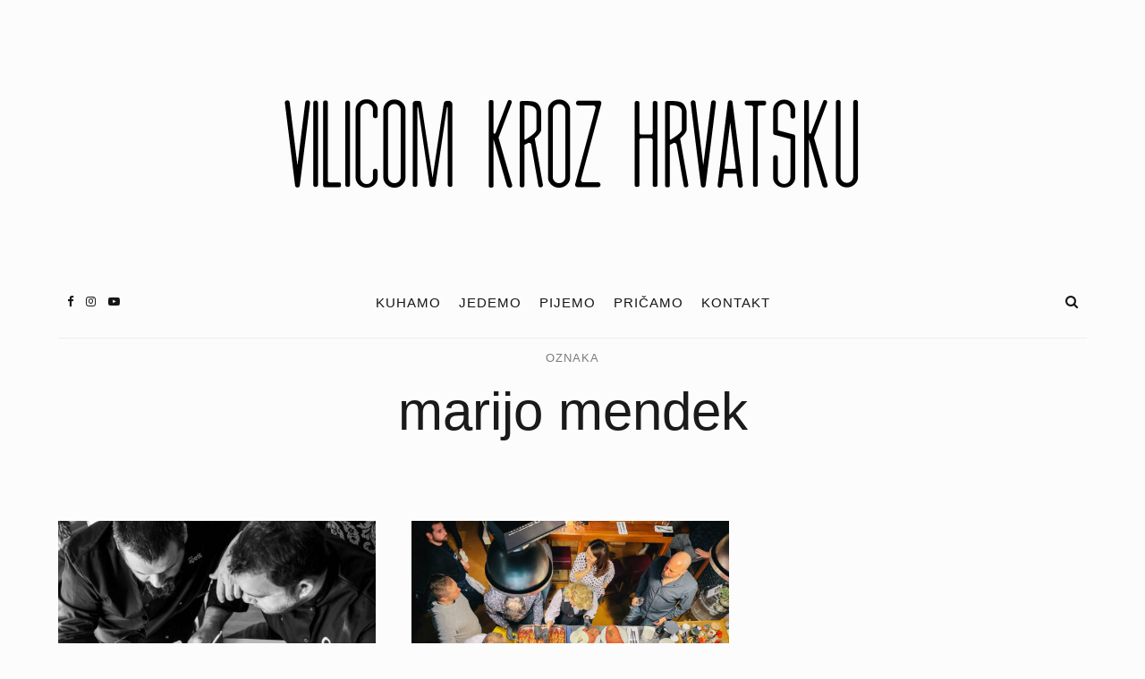

--- FILE ---
content_type: text/html; charset=UTF-8
request_url: https://vilicomkrozhrvatsku.com/tag/marijo-mendek/
body_size: 19612
content:
<!DOCTYPE html>
<html dir="ltr" lang="hr" prefix="og: https://ogp.me/ns#" xmlns:og="http://ogp.me/ns#" xmlns:fb="http://ogp.me/ns/fb#">
<head>
	<meta charset="UTF-8">
	<meta name="viewport" content="width=device-width, initial-scale=1">
	<link rel="profile" href="https://gmpg.org/xfn/11">

	<!-- =============== // Scripts/CSS HEAD HOOK // =============== -->
	<title>marijo mendek -</title>

		<!-- All in One SEO 4.6.2 - aioseo.com -->
		<meta name="robots" content="max-image-preview:large" />
		<link rel="canonical" href="https://vilicomkrozhrvatsku.com/tag/marijo-mendek/" />
		<meta name="generator" content="All in One SEO (AIOSEO) 4.6.2" />
		<script type="application/ld+json" class="aioseo-schema">
			{"@context":"https:\/\/schema.org","@graph":[{"@type":"BreadcrumbList","@id":"https:\/\/vilicomkrozhrvatsku.com\/tag\/marijo-mendek\/#breadcrumblist","itemListElement":[{"@type":"ListItem","@id":"https:\/\/vilicomkrozhrvatsku.com\/#listItem","position":1,"name":"Home","item":"https:\/\/vilicomkrozhrvatsku.com\/","nextItem":"https:\/\/vilicomkrozhrvatsku.com\/tag\/marijo-mendek\/#listItem"},{"@type":"ListItem","@id":"https:\/\/vilicomkrozhrvatsku.com\/tag\/marijo-mendek\/#listItem","position":2,"name":"marijo mendek","previousItem":"https:\/\/vilicomkrozhrvatsku.com\/#listItem"}]},{"@type":"CollectionPage","@id":"https:\/\/vilicomkrozhrvatsku.com\/tag\/marijo-mendek\/#collectionpage","url":"https:\/\/vilicomkrozhrvatsku.com\/tag\/marijo-mendek\/","name":"marijo mendek -","inLanguage":"hr","isPartOf":{"@id":"https:\/\/vilicomkrozhrvatsku.com\/#website"},"breadcrumb":{"@id":"https:\/\/vilicomkrozhrvatsku.com\/tag\/marijo-mendek\/#breadcrumblist"}},{"@type":"Organization","@id":"https:\/\/vilicomkrozhrvatsku.com\/#organization","url":"https:\/\/vilicomkrozhrvatsku.com\/"},{"@type":"WebSite","@id":"https:\/\/vilicomkrozhrvatsku.com\/#website","url":"https:\/\/vilicomkrozhrvatsku.com\/","description":"Vilicom kroz Hrvatsku","inLanguage":"hr","publisher":{"@id":"https:\/\/vilicomkrozhrvatsku.com\/#organization"}}]}
		</script>
		<!-- All in One SEO -->

<link rel='dns-prefetch' href='//fonts.googleapis.com' />
<link rel="alternate" type="application/rss+xml" title=" &raquo; Kanal" href="https://vilicomkrozhrvatsku.com/feed/" />
<link rel="alternate" type="application/rss+xml" title=" &raquo; Kanal komentara" href="https://vilicomkrozhrvatsku.com/comments/feed/" />
<link rel="alternate" type="application/rss+xml" title=" &raquo; marijo mendek Kanal oznaka" href="https://vilicomkrozhrvatsku.com/tag/marijo-mendek/feed/" />
		<!-- This site uses the Google Analytics by MonsterInsights plugin v9.11.1 - Using Analytics tracking - https://www.monsterinsights.com/ -->
							<script src="//www.googletagmanager.com/gtag/js?id=G-9T88KH07Y0"  data-cfasync="false" data-wpfc-render="false" type="text/javascript" async></script>
			<script data-cfasync="false" data-wpfc-render="false" type="text/javascript">
				var mi_version = '9.11.1';
				var mi_track_user = true;
				var mi_no_track_reason = '';
								var MonsterInsightsDefaultLocations = {"page_location":"https:\/\/vilicomkrozhrvatsku.com\/tag\/marijo-mendek\/"};
								if ( typeof MonsterInsightsPrivacyGuardFilter === 'function' ) {
					var MonsterInsightsLocations = (typeof MonsterInsightsExcludeQuery === 'object') ? MonsterInsightsPrivacyGuardFilter( MonsterInsightsExcludeQuery ) : MonsterInsightsPrivacyGuardFilter( MonsterInsightsDefaultLocations );
				} else {
					var MonsterInsightsLocations = (typeof MonsterInsightsExcludeQuery === 'object') ? MonsterInsightsExcludeQuery : MonsterInsightsDefaultLocations;
				}

								var disableStrs = [
										'ga-disable-G-9T88KH07Y0',
									];

				/* Function to detect opted out users */
				function __gtagTrackerIsOptedOut() {
					for (var index = 0; index < disableStrs.length; index++) {
						if (document.cookie.indexOf(disableStrs[index] + '=true') > -1) {
							return true;
						}
					}

					return false;
				}

				/* Disable tracking if the opt-out cookie exists. */
				if (__gtagTrackerIsOptedOut()) {
					for (var index = 0; index < disableStrs.length; index++) {
						window[disableStrs[index]] = true;
					}
				}

				/* Opt-out function */
				function __gtagTrackerOptout() {
					for (var index = 0; index < disableStrs.length; index++) {
						document.cookie = disableStrs[index] + '=true; expires=Thu, 31 Dec 2099 23:59:59 UTC; path=/';
						window[disableStrs[index]] = true;
					}
				}

				if ('undefined' === typeof gaOptout) {
					function gaOptout() {
						__gtagTrackerOptout();
					}
				}
								window.dataLayer = window.dataLayer || [];

				window.MonsterInsightsDualTracker = {
					helpers: {},
					trackers: {},
				};
				if (mi_track_user) {
					function __gtagDataLayer() {
						dataLayer.push(arguments);
					}

					function __gtagTracker(type, name, parameters) {
						if (!parameters) {
							parameters = {};
						}

						if (parameters.send_to) {
							__gtagDataLayer.apply(null, arguments);
							return;
						}

						if (type === 'event') {
														parameters.send_to = monsterinsights_frontend.v4_id;
							var hookName = name;
							if (typeof parameters['event_category'] !== 'undefined') {
								hookName = parameters['event_category'] + ':' + name;
							}

							if (typeof MonsterInsightsDualTracker.trackers[hookName] !== 'undefined') {
								MonsterInsightsDualTracker.trackers[hookName](parameters);
							} else {
								__gtagDataLayer('event', name, parameters);
							}
							
						} else {
							__gtagDataLayer.apply(null, arguments);
						}
					}

					__gtagTracker('js', new Date());
					__gtagTracker('set', {
						'developer_id.dZGIzZG': true,
											});
					if ( MonsterInsightsLocations.page_location ) {
						__gtagTracker('set', MonsterInsightsLocations);
					}
										__gtagTracker('config', 'G-9T88KH07Y0', {"forceSSL":"true","link_attribution":"true"} );
										window.gtag = __gtagTracker;										(function () {
						/* https://developers.google.com/analytics/devguides/collection/analyticsjs/ */
						/* ga and __gaTracker compatibility shim. */
						var noopfn = function () {
							return null;
						};
						var newtracker = function () {
							return new Tracker();
						};
						var Tracker = function () {
							return null;
						};
						var p = Tracker.prototype;
						p.get = noopfn;
						p.set = noopfn;
						p.send = function () {
							var args = Array.prototype.slice.call(arguments);
							args.unshift('send');
							__gaTracker.apply(null, args);
						};
						var __gaTracker = function () {
							var len = arguments.length;
							if (len === 0) {
								return;
							}
							var f = arguments[len - 1];
							if (typeof f !== 'object' || f === null || typeof f.hitCallback !== 'function') {
								if ('send' === arguments[0]) {
									var hitConverted, hitObject = false, action;
									if ('event' === arguments[1]) {
										if ('undefined' !== typeof arguments[3]) {
											hitObject = {
												'eventAction': arguments[3],
												'eventCategory': arguments[2],
												'eventLabel': arguments[4],
												'value': arguments[5] ? arguments[5] : 1,
											}
										}
									}
									if ('pageview' === arguments[1]) {
										if ('undefined' !== typeof arguments[2]) {
											hitObject = {
												'eventAction': 'page_view',
												'page_path': arguments[2],
											}
										}
									}
									if (typeof arguments[2] === 'object') {
										hitObject = arguments[2];
									}
									if (typeof arguments[5] === 'object') {
										Object.assign(hitObject, arguments[5]);
									}
									if ('undefined' !== typeof arguments[1].hitType) {
										hitObject = arguments[1];
										if ('pageview' === hitObject.hitType) {
											hitObject.eventAction = 'page_view';
										}
									}
									if (hitObject) {
										action = 'timing' === arguments[1].hitType ? 'timing_complete' : hitObject.eventAction;
										hitConverted = mapArgs(hitObject);
										__gtagTracker('event', action, hitConverted);
									}
								}
								return;
							}

							function mapArgs(args) {
								var arg, hit = {};
								var gaMap = {
									'eventCategory': 'event_category',
									'eventAction': 'event_action',
									'eventLabel': 'event_label',
									'eventValue': 'event_value',
									'nonInteraction': 'non_interaction',
									'timingCategory': 'event_category',
									'timingVar': 'name',
									'timingValue': 'value',
									'timingLabel': 'event_label',
									'page': 'page_path',
									'location': 'page_location',
									'title': 'page_title',
									'referrer' : 'page_referrer',
								};
								for (arg in args) {
																		if (!(!args.hasOwnProperty(arg) || !gaMap.hasOwnProperty(arg))) {
										hit[gaMap[arg]] = args[arg];
									} else {
										hit[arg] = args[arg];
									}
								}
								return hit;
							}

							try {
								f.hitCallback();
							} catch (ex) {
							}
						};
						__gaTracker.create = newtracker;
						__gaTracker.getByName = newtracker;
						__gaTracker.getAll = function () {
							return [];
						};
						__gaTracker.remove = noopfn;
						__gaTracker.loaded = true;
						window['__gaTracker'] = __gaTracker;
					})();
									} else {
										console.log("");
					(function () {
						function __gtagTracker() {
							return null;
						}

						window['__gtagTracker'] = __gtagTracker;
						window['gtag'] = __gtagTracker;
					})();
									}
			</script>
							<!-- / Google Analytics by MonsterInsights -->
		<style id='wp-img-auto-sizes-contain-inline-css' type='text/css'>
img:is([sizes=auto i],[sizes^="auto," i]){contain-intrinsic-size:3000px 1500px}
/*# sourceURL=wp-img-auto-sizes-contain-inline-css */
</style>
<style id='wp-emoji-styles-inline-css' type='text/css'>

	img.wp-smiley, img.emoji {
		display: inline !important;
		border: none !important;
		box-shadow: none !important;
		height: 1em !important;
		width: 1em !important;
		margin: 0 0.07em !important;
		vertical-align: -0.1em !important;
		background: none !important;
		padding: 0 !important;
	}
/*# sourceURL=wp-emoji-styles-inline-css */
</style>
<style id='wp-block-library-inline-css' type='text/css'>
:root{--wp-block-synced-color:#7a00df;--wp-block-synced-color--rgb:122,0,223;--wp-bound-block-color:var(--wp-block-synced-color);--wp-editor-canvas-background:#ddd;--wp-admin-theme-color:#007cba;--wp-admin-theme-color--rgb:0,124,186;--wp-admin-theme-color-darker-10:#006ba1;--wp-admin-theme-color-darker-10--rgb:0,107,160.5;--wp-admin-theme-color-darker-20:#005a87;--wp-admin-theme-color-darker-20--rgb:0,90,135;--wp-admin-border-width-focus:2px}@media (min-resolution:192dpi){:root{--wp-admin-border-width-focus:1.5px}}.wp-element-button{cursor:pointer}:root .has-very-light-gray-background-color{background-color:#eee}:root .has-very-dark-gray-background-color{background-color:#313131}:root .has-very-light-gray-color{color:#eee}:root .has-very-dark-gray-color{color:#313131}:root .has-vivid-green-cyan-to-vivid-cyan-blue-gradient-background{background:linear-gradient(135deg,#00d084,#0693e3)}:root .has-purple-crush-gradient-background{background:linear-gradient(135deg,#34e2e4,#4721fb 50%,#ab1dfe)}:root .has-hazy-dawn-gradient-background{background:linear-gradient(135deg,#faaca8,#dad0ec)}:root .has-subdued-olive-gradient-background{background:linear-gradient(135deg,#fafae1,#67a671)}:root .has-atomic-cream-gradient-background{background:linear-gradient(135deg,#fdd79a,#004a59)}:root .has-nightshade-gradient-background{background:linear-gradient(135deg,#330968,#31cdcf)}:root .has-midnight-gradient-background{background:linear-gradient(135deg,#020381,#2874fc)}:root{--wp--preset--font-size--normal:16px;--wp--preset--font-size--huge:42px}.has-regular-font-size{font-size:1em}.has-larger-font-size{font-size:2.625em}.has-normal-font-size{font-size:var(--wp--preset--font-size--normal)}.has-huge-font-size{font-size:var(--wp--preset--font-size--huge)}.has-text-align-center{text-align:center}.has-text-align-left{text-align:left}.has-text-align-right{text-align:right}.has-fit-text{white-space:nowrap!important}#end-resizable-editor-section{display:none}.aligncenter{clear:both}.items-justified-left{justify-content:flex-start}.items-justified-center{justify-content:center}.items-justified-right{justify-content:flex-end}.items-justified-space-between{justify-content:space-between}.screen-reader-text{border:0;clip-path:inset(50%);height:1px;margin:-1px;overflow:hidden;padding:0;position:absolute;width:1px;word-wrap:normal!important}.screen-reader-text:focus{background-color:#ddd;clip-path:none;color:#444;display:block;font-size:1em;height:auto;left:5px;line-height:normal;padding:15px 23px 14px;text-decoration:none;top:5px;width:auto;z-index:100000}html :where(.has-border-color){border-style:solid}html :where([style*=border-top-color]){border-top-style:solid}html :where([style*=border-right-color]){border-right-style:solid}html :where([style*=border-bottom-color]){border-bottom-style:solid}html :where([style*=border-left-color]){border-left-style:solid}html :where([style*=border-width]){border-style:solid}html :where([style*=border-top-width]){border-top-style:solid}html :where([style*=border-right-width]){border-right-style:solid}html :where([style*=border-bottom-width]){border-bottom-style:solid}html :where([style*=border-left-width]){border-left-style:solid}html :where(img[class*=wp-image-]){height:auto;max-width:100%}:where(figure){margin:0 0 1em}html :where(.is-position-sticky){--wp-admin--admin-bar--position-offset:var(--wp-admin--admin-bar--height,0px)}@media screen and (max-width:600px){html :where(.is-position-sticky){--wp-admin--admin-bar--position-offset:0px}}

/*# sourceURL=wp-block-library-inline-css */
</style><style id='global-styles-inline-css' type='text/css'>
:root{--wp--preset--aspect-ratio--square: 1;--wp--preset--aspect-ratio--4-3: 4/3;--wp--preset--aspect-ratio--3-4: 3/4;--wp--preset--aspect-ratio--3-2: 3/2;--wp--preset--aspect-ratio--2-3: 2/3;--wp--preset--aspect-ratio--16-9: 16/9;--wp--preset--aspect-ratio--9-16: 9/16;--wp--preset--color--black: #000000;--wp--preset--color--cyan-bluish-gray: #abb8c3;--wp--preset--color--white: #ffffff;--wp--preset--color--pale-pink: #f78da7;--wp--preset--color--vivid-red: #cf2e2e;--wp--preset--color--luminous-vivid-orange: #ff6900;--wp--preset--color--luminous-vivid-amber: #fcb900;--wp--preset--color--light-green-cyan: #7bdcb5;--wp--preset--color--vivid-green-cyan: #00d084;--wp--preset--color--pale-cyan-blue: #8ed1fc;--wp--preset--color--vivid-cyan-blue: #0693e3;--wp--preset--color--vivid-purple: #9b51e0;--wp--preset--gradient--vivid-cyan-blue-to-vivid-purple: linear-gradient(135deg,rgb(6,147,227) 0%,rgb(155,81,224) 100%);--wp--preset--gradient--light-green-cyan-to-vivid-green-cyan: linear-gradient(135deg,rgb(122,220,180) 0%,rgb(0,208,130) 100%);--wp--preset--gradient--luminous-vivid-amber-to-luminous-vivid-orange: linear-gradient(135deg,rgb(252,185,0) 0%,rgb(255,105,0) 100%);--wp--preset--gradient--luminous-vivid-orange-to-vivid-red: linear-gradient(135deg,rgb(255,105,0) 0%,rgb(207,46,46) 100%);--wp--preset--gradient--very-light-gray-to-cyan-bluish-gray: linear-gradient(135deg,rgb(238,238,238) 0%,rgb(169,184,195) 100%);--wp--preset--gradient--cool-to-warm-spectrum: linear-gradient(135deg,rgb(74,234,220) 0%,rgb(151,120,209) 20%,rgb(207,42,186) 40%,rgb(238,44,130) 60%,rgb(251,105,98) 80%,rgb(254,248,76) 100%);--wp--preset--gradient--blush-light-purple: linear-gradient(135deg,rgb(255,206,236) 0%,rgb(152,150,240) 100%);--wp--preset--gradient--blush-bordeaux: linear-gradient(135deg,rgb(254,205,165) 0%,rgb(254,45,45) 50%,rgb(107,0,62) 100%);--wp--preset--gradient--luminous-dusk: linear-gradient(135deg,rgb(255,203,112) 0%,rgb(199,81,192) 50%,rgb(65,88,208) 100%);--wp--preset--gradient--pale-ocean: linear-gradient(135deg,rgb(255,245,203) 0%,rgb(182,227,212) 50%,rgb(51,167,181) 100%);--wp--preset--gradient--electric-grass: linear-gradient(135deg,rgb(202,248,128) 0%,rgb(113,206,126) 100%);--wp--preset--gradient--midnight: linear-gradient(135deg,rgb(2,3,129) 0%,rgb(40,116,252) 100%);--wp--preset--font-size--small: 13px;--wp--preset--font-size--medium: 20px;--wp--preset--font-size--large: 36px;--wp--preset--font-size--x-large: 42px;--wp--preset--spacing--20: 0.44rem;--wp--preset--spacing--30: 0.67rem;--wp--preset--spacing--40: 1rem;--wp--preset--spacing--50: 1.5rem;--wp--preset--spacing--60: 2.25rem;--wp--preset--spacing--70: 3.38rem;--wp--preset--spacing--80: 5.06rem;--wp--preset--shadow--natural: 6px 6px 9px rgba(0, 0, 0, 0.2);--wp--preset--shadow--deep: 12px 12px 50px rgba(0, 0, 0, 0.4);--wp--preset--shadow--sharp: 6px 6px 0px rgba(0, 0, 0, 0.2);--wp--preset--shadow--outlined: 6px 6px 0px -3px rgb(255, 255, 255), 6px 6px rgb(0, 0, 0);--wp--preset--shadow--crisp: 6px 6px 0px rgb(0, 0, 0);}:where(.is-layout-flex){gap: 0.5em;}:where(.is-layout-grid){gap: 0.5em;}body .is-layout-flex{display: flex;}.is-layout-flex{flex-wrap: wrap;align-items: center;}.is-layout-flex > :is(*, div){margin: 0;}body .is-layout-grid{display: grid;}.is-layout-grid > :is(*, div){margin: 0;}:where(.wp-block-columns.is-layout-flex){gap: 2em;}:where(.wp-block-columns.is-layout-grid){gap: 2em;}:where(.wp-block-post-template.is-layout-flex){gap: 1.25em;}:where(.wp-block-post-template.is-layout-grid){gap: 1.25em;}.has-black-color{color: var(--wp--preset--color--black) !important;}.has-cyan-bluish-gray-color{color: var(--wp--preset--color--cyan-bluish-gray) !important;}.has-white-color{color: var(--wp--preset--color--white) !important;}.has-pale-pink-color{color: var(--wp--preset--color--pale-pink) !important;}.has-vivid-red-color{color: var(--wp--preset--color--vivid-red) !important;}.has-luminous-vivid-orange-color{color: var(--wp--preset--color--luminous-vivid-orange) !important;}.has-luminous-vivid-amber-color{color: var(--wp--preset--color--luminous-vivid-amber) !important;}.has-light-green-cyan-color{color: var(--wp--preset--color--light-green-cyan) !important;}.has-vivid-green-cyan-color{color: var(--wp--preset--color--vivid-green-cyan) !important;}.has-pale-cyan-blue-color{color: var(--wp--preset--color--pale-cyan-blue) !important;}.has-vivid-cyan-blue-color{color: var(--wp--preset--color--vivid-cyan-blue) !important;}.has-vivid-purple-color{color: var(--wp--preset--color--vivid-purple) !important;}.has-black-background-color{background-color: var(--wp--preset--color--black) !important;}.has-cyan-bluish-gray-background-color{background-color: var(--wp--preset--color--cyan-bluish-gray) !important;}.has-white-background-color{background-color: var(--wp--preset--color--white) !important;}.has-pale-pink-background-color{background-color: var(--wp--preset--color--pale-pink) !important;}.has-vivid-red-background-color{background-color: var(--wp--preset--color--vivid-red) !important;}.has-luminous-vivid-orange-background-color{background-color: var(--wp--preset--color--luminous-vivid-orange) !important;}.has-luminous-vivid-amber-background-color{background-color: var(--wp--preset--color--luminous-vivid-amber) !important;}.has-light-green-cyan-background-color{background-color: var(--wp--preset--color--light-green-cyan) !important;}.has-vivid-green-cyan-background-color{background-color: var(--wp--preset--color--vivid-green-cyan) !important;}.has-pale-cyan-blue-background-color{background-color: var(--wp--preset--color--pale-cyan-blue) !important;}.has-vivid-cyan-blue-background-color{background-color: var(--wp--preset--color--vivid-cyan-blue) !important;}.has-vivid-purple-background-color{background-color: var(--wp--preset--color--vivid-purple) !important;}.has-black-border-color{border-color: var(--wp--preset--color--black) !important;}.has-cyan-bluish-gray-border-color{border-color: var(--wp--preset--color--cyan-bluish-gray) !important;}.has-white-border-color{border-color: var(--wp--preset--color--white) !important;}.has-pale-pink-border-color{border-color: var(--wp--preset--color--pale-pink) !important;}.has-vivid-red-border-color{border-color: var(--wp--preset--color--vivid-red) !important;}.has-luminous-vivid-orange-border-color{border-color: var(--wp--preset--color--luminous-vivid-orange) !important;}.has-luminous-vivid-amber-border-color{border-color: var(--wp--preset--color--luminous-vivid-amber) !important;}.has-light-green-cyan-border-color{border-color: var(--wp--preset--color--light-green-cyan) !important;}.has-vivid-green-cyan-border-color{border-color: var(--wp--preset--color--vivid-green-cyan) !important;}.has-pale-cyan-blue-border-color{border-color: var(--wp--preset--color--pale-cyan-blue) !important;}.has-vivid-cyan-blue-border-color{border-color: var(--wp--preset--color--vivid-cyan-blue) !important;}.has-vivid-purple-border-color{border-color: var(--wp--preset--color--vivid-purple) !important;}.has-vivid-cyan-blue-to-vivid-purple-gradient-background{background: var(--wp--preset--gradient--vivid-cyan-blue-to-vivid-purple) !important;}.has-light-green-cyan-to-vivid-green-cyan-gradient-background{background: var(--wp--preset--gradient--light-green-cyan-to-vivid-green-cyan) !important;}.has-luminous-vivid-amber-to-luminous-vivid-orange-gradient-background{background: var(--wp--preset--gradient--luminous-vivid-amber-to-luminous-vivid-orange) !important;}.has-luminous-vivid-orange-to-vivid-red-gradient-background{background: var(--wp--preset--gradient--luminous-vivid-orange-to-vivid-red) !important;}.has-very-light-gray-to-cyan-bluish-gray-gradient-background{background: var(--wp--preset--gradient--very-light-gray-to-cyan-bluish-gray) !important;}.has-cool-to-warm-spectrum-gradient-background{background: var(--wp--preset--gradient--cool-to-warm-spectrum) !important;}.has-blush-light-purple-gradient-background{background: var(--wp--preset--gradient--blush-light-purple) !important;}.has-blush-bordeaux-gradient-background{background: var(--wp--preset--gradient--blush-bordeaux) !important;}.has-luminous-dusk-gradient-background{background: var(--wp--preset--gradient--luminous-dusk) !important;}.has-pale-ocean-gradient-background{background: var(--wp--preset--gradient--pale-ocean) !important;}.has-electric-grass-gradient-background{background: var(--wp--preset--gradient--electric-grass) !important;}.has-midnight-gradient-background{background: var(--wp--preset--gradient--midnight) !important;}.has-small-font-size{font-size: var(--wp--preset--font-size--small) !important;}.has-medium-font-size{font-size: var(--wp--preset--font-size--medium) !important;}.has-large-font-size{font-size: var(--wp--preset--font-size--large) !important;}.has-x-large-font-size{font-size: var(--wp--preset--font-size--x-large) !important;}
/*# sourceURL=global-styles-inline-css */
</style>

<style id='classic-theme-styles-inline-css' type='text/css'>
/*! This file is auto-generated */
.wp-block-button__link{color:#fff;background-color:#32373c;border-radius:9999px;box-shadow:none;text-decoration:none;padding:calc(.667em + 2px) calc(1.333em + 2px);font-size:1.125em}.wp-block-file__button{background:#32373c;color:#fff;text-decoration:none}
/*# sourceURL=/wp-includes/css/classic-themes.min.css */
</style>
<link rel='stylesheet' id='contact-form-7-css' href='https://vilicomkrozhrvatsku.com/wp-content/plugins/contact-form-7/includes/css/styles.css?ver=5.3.2' type='text/css' media='all' />
<link rel='stylesheet' id='animsition-css-css' href='https://vilicomkrozhrvatsku.com/wp-content/themes/selkie/framework/assets/css/animsition.min.css?ver=6.9' type='text/css' media='all' />
<link rel='stylesheet' id='font-awesome-css' href='https://vilicomkrozhrvatsku.com/wp-content/plugins/js_composer/assets/lib/bower/font-awesome/css/font-awesome.min.css?ver=5.4.5' type='text/css' media='all' />
<link rel='stylesheet' id='ig-responsive-css' href='https://vilicomkrozhrvatsku.com/wp-content/themes/selkie/framework/assets/css/ig-responsive.css?ver=6.9' type='text/css' media='all' />
<link rel='stylesheet' id='slick_slider-css' href='https://vilicomkrozhrvatsku.com/wp-content/themes/selkie/framework/assets/css/slick.css?ver=6.9' type='text/css' media='all' />
<link rel='stylesheet' id='style-vc-css' href='https://vilicomkrozhrvatsku.com/wp-content/themes/selkie/style-vc.css?ver=6.9' type='text/css' media='all' />
<link rel='stylesheet' id='theme-slug-fonts-css' href='https://fonts.googleapis.com/css?family=Karla%3A400%2C700&#038;subset=latin%2Clatin-ext' type='text/css' media='all' />
<link rel='stylesheet' id='main-css-css' href='https://vilicomkrozhrvatsku.com/wp-content/themes/selkie/style.css?ver=6.9' type='text/css' media='all' />
<script type="text/javascript" src="https://vilicomkrozhrvatsku.com/wp-content/plugins/google-analytics-for-wordpress/assets/js/frontend-gtag.min.js?ver=9.11.1" id="monsterinsights-frontend-script-js" async="async" data-wp-strategy="async"></script>
<script data-cfasync="false" data-wpfc-render="false" type="text/javascript" id='monsterinsights-frontend-script-js-extra'>/* <![CDATA[ */
var monsterinsights_frontend = {"js_events_tracking":"true","download_extensions":"doc,pdf,ppt,zip,xls,docx,pptx,xlsx","inbound_paths":"[{\"path\":\"\\\/go\\\/\",\"label\":\"affiliate\"},{\"path\":\"\\\/recommend\\\/\",\"label\":\"affiliate\"}]","home_url":"https:\/\/vilicomkrozhrvatsku.com","hash_tracking":"false","v4_id":"G-9T88KH07Y0"};/* ]]> */
</script>
<script type="text/javascript" src="https://vilicomkrozhrvatsku.com/wp-includes/js/jquery/jquery.min.js?ver=3.7.1" id="jquery-core-js"></script>
<script type="text/javascript" src="https://vilicomkrozhrvatsku.com/wp-includes/js/jquery/jquery-migrate.min.js?ver=3.4.1" id="jquery-migrate-js"></script>
<script type="text/javascript" src="https://vilicomkrozhrvatsku.com/wp-content/plugins/selkie-vc/js/imagesloaded.pkgd.min.js?ver=6.9" id="vcas-imagesloades-js"></script>
<link rel="https://api.w.org/" href="https://vilicomkrozhrvatsku.com/wp-json/" /><link rel="alternate" title="JSON" type="application/json" href="https://vilicomkrozhrvatsku.com/wp-json/wp/v2/tags/2256" /><link rel="EditURI" type="application/rsd+xml" title="RSD" href="https://vilicomkrozhrvatsku.com/xmlrpc.php?rsd" />
<meta name="generator" content="WordPress 6.9" />
	<link rel="preconnect" href="https://fonts.googleapis.com">
	<link rel="preconnect" href="https://fonts.gstatic.com">
			<script>
			( function() {
				window.onpageshow = function( event ) {
					// Defined window.wpforms means that a form exists on a page.
					// If so and back/forward button has been clicked,
					// force reload a page to prevent the submit button state stuck.
					if ( typeof window.wpforms !== 'undefined' && event.persisted ) {
						window.location.reload();
					}
				};
			}() );
		</script>
		    <style type="text/css">



/* =======================
   HEADER Settings
==========================*/

	#logo,
	h1.logo_text,
	h2.logo_text {
		padding-top: 50px;
		padding-bottom: px;
		padding-left: 0px;
		padding-right: 0px;
		}

	@media (max-width: 1000px) {
		#logo, h1.logo_text {
		padding: 30px 0px 20px 0px;
		}
	}

	#logo_single {
		padding-top:15px;
		}

		#color_bg_header {
		background-color: #7c7c7c;
	}
	

	

/* =======================
   HEADER transparent
==========================*/

header.ig_layout2 .cont_primary_menu,
header.ig_layout2 .cont_secondary_menu {
	background : transparent !important;
}

header.ig_layout2 #color_bg_header {
	background : transparent !important;
}

/* === Main Navigation Bar ABSOLUTE (home page) === */

header.ig_layout2 .top_menu ul li a,
header.ig_layout2 #ig-social a i,
header.ig_layout2 .cart-login a,
header.ig_layout2 .num_items,
header.ig_layout2 .cart-contents:before,
header.ig_layout2 .top-search i,
header.ig_layout2 .below_menu .nav-menu li a {
	color: #ffffff;
}
header.ig_layout2 .svg-menu_nev2 rect {
	fill: #ffffff;
}


/* =======================
   General Colors
==========================*/

body {
	color: #1a1a1a;
	background-color: #fcfcfc;
}
a {
	color: #83af99;
}

a:hover,
a:active,
a:focus {
	color: #1a1a1a;
}

h1, h1 a, h2, h2 a, h3, h3 a, h4, h4 a, h5, h5 a, h6, h6 a, .h1, .h1 a, .h2, .h2 a, .h3, .h3 a, .h4, .h4 a, .h5, .h5 a, .h6, .h6 a {
	color: #1a1a1a;
}

h1 a:hover,
h2 a:hover,
h3 a:hover,
h4 a:hover,
h5 a:hover,
h6 a:hover,
.h1 a:hover,
.h2 a:hover,
.h3 a:hover,
.h4 a:hover,
.h5 a:hover,
.h6 a:hover{
	color: #83af99;
	}



/* =======================
   Colors Meta
==========================*/
	.post-header .meta_item a,
	.post-header-single .meta_item,
	.post-header .meta_item,
	.entry-footer-meta .meta_item,
	.entry-footer-meta .meta_item a,
	.meta_related_post h6.r-p-date,
	.post-header-single .toafter a,
	.title_navigation_post h6,
	.title_navigation_post_r h6,
	.ig_recent_big_post_details span,
	.meta_related_post h6.r-p-date,
	.subtitle_page h3,
	.thecomment .comment-text span.date,
	ul.meta-share li a,
	.ig_recent_post_details span  {
	   	color: #7c7c7c;
	}
	.post-header-single,
	.entry-footer-meta {
		background-color: #fcfcfc;
	}


/* =======================
   Extra Colors
==========================*/
	blockquote {
	    border-left-color: #83af99;
	}
	#progress {
	    background-color:  #83af99;
	}
	.post-header .header_category ul li span a {
	    border-color: #83af99;
	}
	.ui-slider .ui-slider-range {
		 background:  #83af99;

	}

/* =======================
   All Button
==========================*/
	a.read-more,
	#commentform .submit,
	.subscribe-box input[type=submit],
	#commentform .ig-new_buttom input[type="submit"],
	.wpcf7 .wpcf7-submit,
		.ig_widget .mc4wp-form input[type="submit"]

	 {
		color: #f2f2f2;
		border-color: #262626;
		background: #262626;
		}
	a.read-more:hover,
	#commentform .submit:hover,
	.subscribe-box input[type=submit]:hover,
	#commentform .ig-new_buttom input[type="submit"]:hover,
	.wpcf7 .wpcf7-submit:hover,
	.ig_widget .mc4wp-form input[type="submit"]:hover {
		color: #ffffff !important;
		border-color: #191919;
		background: #191919;
		}


/* =======================
   Slide color & Promo Box & widget Promo Box & featured image box
==========================*/
	.overlayBox:hover .slidepost__desc h3,
	.small_slidepost .slide_cat ul li a:hover,
	.big_slidepost .slide_cat ul li a:hover,
	.big_slidepost .slidepost__desc h3 a:hover,
	.wrap_promo_box:hover .promobox__desc h3,
	.widget_promo_box:hover .widget_promobox__desc h3,
	.featured-promobox__desc .featured_cat a:hover,
	.small-post-slider .slidepost__desc h3 a:hover {
		color: #83af99;
	}





/* =======================
   Form color
==========================*/
	.ig_widget .mc4wp-form input[type="email"]:focus,
	.ig_widget .mc4wp-form input[type="text"]:focus,
	.wpcf7 input:focus,
	.wpcf7 textarea:focus {
		border-color: #83af99;
	}
	.wpcf7 p label {
		color: #1a1a1a;
	}


/* =======================
   a = Body text
==========================*/
	a.ig_recent_post_title,
	.ig_recent_big_post_details a,
	.ig_widget a,
	a.page-numbers,
	.tit_prev span a,
	.tit_next span a,
	.overlayBox:hover .postTime,
	.instagram-title,
	.textt,
	blockquote p,
	.ig_cont_single_only_title .meta_item a,
	.arrow_prev a,
	.arrow_next a,
	.ig_widget .widget_search form,
	ul.list__category li a,
	.c--prev a,
	.c--next a,
	.subscribe-box h4,
	.wpcf7 input, .wpcf7 textarea,
	.post-header-single .title-line__inwrap ul li a,
	.post__category .title-line__inwrap ul li a,
	.tit_prev span a,
	.tit_next span a {
		color: #1a1a1a;
	}

	.title-line__inwrap:before,
	.title-line__inwrap:after {
	    border-top-color: #1a1a1a;
	}



/* =======================
  a:hover = color hover base
==========================*/
	#logo_single h2 a:hover,
	a.ig_recent_post_title:hover,
	.ig_recent_big_post_details a:hover,
	.ig_widget a:hover,
	a.page-numbers:hover,
	.page-numbers.current,
	.tit_prev span a:hover,
	.tit_next span a:hover,
	.cont-aboutme p.tithover:hover,
	.ig_cont_single_only_title .meta_item a:hover,
	.subscribe-box input[type=text]:focus,
	.subscribe-box input[type=email]:focus,
	.subscribe-box input[type=submit]:hover,
	.arrow_prev a:hover,
	.arrow_next a:hover,
	.meta_related_post h5 a:hover,
	.resp-social a:hover,
	ul.list__category li a:hover,
	header.ig_layout2 .cart-login a:hover,
	.c--prev a:hover,
	.c--next a:hover,
	.p_filter_menu button.is-checked,
	.tit_prev span a:hover,
	.tit_next span a:hover,
	.title-line__inwrap ul li a:hover,
	.post__category .title-line__inwrap ul li a:hover,
	.post-header .meta_item a:hover,
	ul.meta-share li a:hover,
	.entry-footer-meta .meta_item a:hover,
	.post-header-single .meta_item a:hover
	 {
		color: #83af99;
	}


/* =======================
   Main Navigation Bar
==========================*/

				.cont_primary_menu, .top_menu .nav-menu ul,
		#mini-header,
		.pushy {
			background:#fcfcfc;
		}
		

		.top_menu .nav-menu li:hover > a,
		.top_menu .menu li:hover > a,
		.cart-login a:hover,
		#ig-shopping-cart:hover .num_items,
		#ig-shopping-cart:hover .cart-contents:before,
		.nav-mobile > li > a:hover,
		.pushy__bottom .text_footer a,
		.resp-social a:hover {
			color:#83af99;
		}

		.top_menu li.current-menu-item > a,
		.top_menu .current_page_item,
		.top_menu .menu li.current-menu-item > a,
		.top_menu .menu .current_page_item,
		.nav-mobile li.current_page_item a {
			 /* Color Current Page */
			color:#83af99 !important;
		}
		.top_menu .nav-menu ul li,
		.top_menu .menu ul li,
		#ig-shopping-login ul li {
			border-top-color: #f4f4f4;
		}
		.top_menu .nav-menu li:hover > ul,
		.top_menu .menu li:hover > ul,
		.sub-login-menu ul,
		#ig-shopping-cart .sub-cart-menu {
			background: #f9f9f9;
		}
		.top_menu .nav-menu ul a,
		.top_menu .menu ul a,
		.top_menu .nav-menu .sub-menu li a,
		.sub-login-menu li a,
		.nav-mobile ul.sub-menu > li > a,
		a.ig_cat_product_title,
		.del_prod a.ig_remove,
		.ig_cat_product_details span {
			color:#161616;
		}
		.top_menu .nav-menu ul a:hover,
		.top_menu .menu ul a:hover,
		.sub-login-menu li a:hover,
		.nav-mobile ul.sub-menu > li > a:hover {
			color: #83af99 !important;
			background:#f4f4f4;
		}

/* =======================
   Secondary Navigation Bar
==========================*/

		.cont_secondary_menu {
		background:#fcfcfc;
	}
	
		.below_menu .nav-menu li:hover > a,
	header.ig_layout2 .below_menu .nav-menu li a:hover {
		color:#83af99;
	}
	.below_menu li.current-menu-item > a, .below_menu .current_page_item {
		 /* Color Current Page */
		color:#83af99 !important;
	}
	.below_menu .nav-menu ul li {
	border-top-color: #eeeeee;
	}
	.below_menu .nav-menu li:hover > ul {
		background: #f9f9f9;
	}
	.below_menu .nav-menu ul a {
		color:#161616 !important;
	}
	.below_menu .nav-menu ul a:hover {
		color: #83af99 !important;
		background:#fcfcfc;
	}
/* === Color SVG Navigation === */
	.svg-menu_nev2 rect {
		fill: #161616;

	}

/* === Color social Navigation === */

	#ig-social a i {
		color:#161616;
	}
	#ig-social a:hover i,
	header.ig_layout2 #ig-social a i:hover {
		color:#83af99;
	}

/* === Color Search Navigation === */

	.top-search i {
		color:#161616;
	}
	.top-search i:hover,
	header.ig_layout2 .top-search i:hover {
		color:#83af99;
	}

/* === Colors: Instagram Widget === */
	#instagram-footer {
		background-color: #f7f7f7;
	}

/* === Color: Sidebar === */

	/* Divider Line Color Widget Title */
	.ig_widget .tit_widget {
		color:#000000;
	}

	.ig_widget .tit_widget span:before {
		background-color:#83af99;
	}
	#widget-area {
		border-color: #ededed;
	}

/* === Divider Line & border === */
	.post-footer,
	.grid-item,
	.ig-cont-b_a_footer .subscribe-box,
	.single-page,
	.content-related-post,
	.author-block,
	.border_header {
		border-color: #ededed;
	}

/* === Color: Widget About === */

	.cont-aboutme p.tit {
		color: #000000;
	}
	.cont-aboutme p.subtit {
		color: #83af99;
	}
	.cont-aboutme p.desc {
		color: #161616;
	}
	.cont-aboutme ul.meta-share,
	.cont-aboutme ul.meta-share li a {
		color: #161616;
	}
	.cont-aboutme ul.meta-share li a:hover {
		color: #83af99;
	}


/* =======================
   Color: Footer
==========================*/

	footer .ig_widget .tit_widget {
		color: #2d2d2d;
	}
	footer .ig_widget .tit_widget span:before {
		background-color: #2d2d2d;
	}
	footer .ig_widget .textwidget,
	footer .ig_widget a,
	footer a.ig_recent_post_title,
	footer .rssSummary,
	footer .rss-date,
	footer cite {
		color: #2d2d2d;
	}
	footer .ig_widget a:hover {
		color: #2d2d2d;
	}
	footer .ig_recent_post_details span {
		color: #83af99;
	}

/* =======================
   Color: Sub Footer
==========================*/

.sub_footer {
	background: #ffffff;
}

.sub_footer .text_footer {
	color:  #b5b5b5;
}
.sub_footer .text_footer a {
	color:  #83af99;
}
.sub_footer .text_footer a:hover {
	color:  #b5b5b5;
}
.padding_footer_column {
	background: #f7f7f7;
}







.big_slidepost,
.small_slidepost {
	margin-top: 2px !important;
	margin-bottom: 0px !important;
}







/* ======================================
	Custom CSS
=========================================*/



.animsition, .animsition-overlay { opacity: 1!important; } .animsition-loading { display: none!important; }



/* ======================================
	CSS Admin bar
=========================================*/


/* === End === */


    </style>
    <meta name="generator" content="Powered by WPBakery Page Builder - drag and drop page builder for WordPress."/>
<!--[if lte IE 9]><link rel="stylesheet" type="text/css" href="https://vilicomkrozhrvatsku.com/wp-content/plugins/js_composer/assets/css/vc_lte_ie9.min.css" media="screen"><![endif]--><link rel="icon" href="https://vilicomkrozhrvatsku.com/wp-content/uploads/2020/02/cropped-Logo-final-jpg_web-scaled-1-32x32.jpg" sizes="32x32" />
<link rel="icon" href="https://vilicomkrozhrvatsku.com/wp-content/uploads/2020/02/cropped-Logo-final-jpg_web-scaled-1-192x192.jpg" sizes="192x192" />
<link rel="apple-touch-icon" href="https://vilicomkrozhrvatsku.com/wp-content/uploads/2020/02/cropped-Logo-final-jpg_web-scaled-1-180x180.jpg" />
<meta name="msapplication-TileImage" content="https://vilicomkrozhrvatsku.com/wp-content/uploads/2020/02/cropped-Logo-final-jpg_web-scaled-1-270x270.jpg" />
	<style id="egf-frontend-styles" type="text/css">
		h4, h5, h6, .menu li, .nav-menu li, .content-related-post h3, .cont__share .share__button, .c--prev, .c--next, .ig_recent_big_post_details, .ig_recent_post_details span, .content-comment h3, h3.tit_com_base, .thecomment .comment-text span.date, .floating-labels .cd-label, #commentform .ig-new_buttom input[type="submit"], .wpcf7 p, .post-header .meta_item, .post-footer .meta_item, ul.meta-share, .read-more, .entry-footer-meta .meta_item, .entry-footer-meta .meta_item, .ig-below-area h2, .ig_widget .tit_widget span, .cont-aboutme p.subtit, .subtitle_page h3, .big_slidepost .slidepost__desc .slide_date, .small-post-slider .slidepost__desc h3, .small-post-slider .slidepost__desc .slide_date, .slidepost__desc .slide_cat, .instagram-title, .subscribe-box h4, .subscribe-box input[type=submit], .featured-promobox__desc .featured_cat, .featured-promobox__desc h3, .featured-promobox__desc .slide_date, .sub_footer, .ig_cat_product_details span, .woocommerce .cart .button, .woocommerce .cart input.button, .woocommerce input.button, .woocommerce #respond input#submit, .woocommerce a.button, .woocommerce button.button, .woocommerce input.button, a.edit, ul.product_list_widget li a span, .ig_widget ul.product_list_widget li > a, ul.product_list_widget li span, .woocommerce div.product .woocommerce-tabs ul.tabs li a, .woocommerce div.product .stock, .woocommerce-product-search input[type="submit"], .widget_shopping_cart_content p.buttons a, .woocommerce div.product form.cart .variations label, .product_meta, .woocommerce ul.products li.product .price, .woocommerce ul.products li.product .onsale, .woocommerce span.onsale, a.ig_cat_product_title, .woocommerce nav.woocommerce-pagination ul, .no_product_in_cart, .woocommerce div.product .stock, .woocommerce div.product .entry-summary p.price, .woocommerce table.shop_table th, .woocommerce form .form-row label, .woocommerce-checkout h3, .woocommerce table.shop_table td, .woocommerce form .form-row.woocommerce-validated select, .woocommerce-account .addresses .title h3, .woocommerce h2, .woocommerce h3, .woocommerce ul.products li.product h3, #resp-ig-shopping-login, .num_items, .subtotal_cont, a.vc_sparrow__read-more, .vc_sparrow__m_subtitle h3, .vc_sparrow__hero_subtitle h3, .vc_sparrow__promobox__desc_cont h2, .vc_sparrow__cont_section_title h3 {font-family: 'Arial', sans-serif!important;font-style: normal!important;font-weight: 400!important;} body, h1, h2, h3, .post-header h2, .cont-aboutme p.tit, .ig_widget, .ig_widget ul li, .ig_widget .tagcloud a, a.ig_recent_post_title, .meta_related_post h5, .ig_recent_big_post_details a, .single__page .title_page h1, .author-block .title_author, .list-item .post-header h2, .promobox__desc_cont h3, .promobox__desc_cont h2, .widget_promobox__desc h3, .big_slidepost .slidepost__desc h3 a, .small-post-slider .slidepost__desc h3 a, #instagram-footer p.clear, .cont_secondary_menu .nav-menu a, .nav-mobile > li, ul.sub-menu li, .title_page h1, .title_page h2, #ig-shopping-login, .subscribe-box input, .title_portfolio__open, .author-block .desc_author, .post-header h3.post_subtitle, .post-header-single h3.post_subtitle, .ig_cont_single_only_title h3.post_subtitle, .container-select-box select, .panel-body .widget_search form input[type='search'], #instagram-footer, .slidepost__desc h3, .postTime, .wp-caption-text.gallery-caption, .post-header-single h1, .ig_cont_single_only_title h1, .post-header-single .meta_item, .ig_cont_single_only_title .meta_item, .title_about h1, .read-more-list, .title-line, .animsition-loading:after, .textt, .selkie_pagination, .wp-caption .wp-caption-text, #commentform textarea, #commentform .submit, #commentform input, div.wpcf7-response-output, .woocommerce .woocommerce-ordering select, .woocommerce .woocommerce-result-count, .woocommerce .page-title, .woocommerce div.product .product_title, #ig-shopping-login, .vc_sparrow__hero_title h2, .vc_sparrow__promobox__desc_cont h3, .vc_sparrow__cont_section_title h2, .vc_sparrow__m_title h2, .vc_sparrow__m_text p {font-family: 'Arial', sans-serif!important;font-style: normal!important;font-weight: 400!important;} h3 {text-transform: none;} h4 {font-family: 'Arial', sans-serif;font-style: normal;font-weight: 400;} h2 {font-family: 'Arial', sans-serif;font-style: normal;font-weight: 400;} h5 {font-family: 'Arial', sans-serif;font-style: normal;font-weight: 400;} h6 {} p {} h1 {} 	</style>
	<noscript><style type="text/css"> .wpb_animate_when_almost_visible { opacity: 1; }</style></noscript>	<!-- Fonts Plugin CSS - https://fontsplugin.com/ -->
	<style>
		:root {
--font-base: Arial, Helvetica Neue, Helvetica, sans-serif;
--font-headings: Arial, Helvetica Neue, Helvetica, sans-serif;
--font-input: Calibri, Candara, Segoe, Segoe UI, Optima, Arial, sans-serif;
}
body, #content, .entry-content, .post-content, .page-content, .post-excerpt, .entry-summary, .entry-excerpt, .widget-area, .widget, .sidebar, #sidebar, footer, .footer, #footer, .site-footer {
font-family: Arial, Helvetica Neue, Helvetica, sans-serif;
 }
#site-title, .site-title, #site-title a, .site-title a, .entry-title, .entry-title a, h1, h2, h3, h4, h5, h6, .widget-title, .elementor-heading-title {
font-family: Arial, Helvetica Neue, Helvetica, sans-serif;
font-style: normal;
font-weight: 400;
 }
button, .button, input, select, textarea, .wp-block-button, .wp-block-button__link {
font-family: Calibri, Candara, Segoe, Segoe UI, Optima, Arial, sans-serif;
 }
#site-title, .site-title, #site-title a, .site-title a, #site-logo, #site-logo a, #logo, #logo a, .logo, .logo a, .wp-block-site-title, .wp-block-site-title a {
font-family: Arial, Helvetica Neue, Helvetica, sans-serif;
font-weight: 400;
 }
#site-description, .site-description, #site-tagline, .site-tagline, .wp-block-site-tagline {
font-family: Arial, Helvetica Neue, Helvetica, sans-serif;
 }
.menu, .page_item a, .menu-item a, .wp-block-navigation, .wp-block-navigation-item__content {
font-family: Arial, Helvetica Neue, Helvetica, sans-serif;
font-style: normal;
font-weight: 400;
 }
.entry-content, .entry-content p, .post-content, .page-content, .post-excerpt, .entry-summary, .entry-excerpt, .excerpt, .excerpt p, .type-post p, .type-page p, .wp-block-post-content, .wp-block-post-excerpt, .elementor, .elementor p {
font-family: Arial, Helvetica Neue, Helvetica, sans-serif;
font-style: normal;
font-weight: 400;
 }
.wp-block-post-title, .wp-block-post-title a, .entry-title, .entry-title a, .post-title, .post-title a, .page-title, .entry-content h1, #content h1, .type-post h1, .type-page h1, .elementor h1 {
font-family: Arial, Helvetica Neue, Helvetica, sans-serif;
font-style: normal;
font-weight: 400;
 }
.entry-content h2, .post-content h2, .page-content h2, #content h2, .type-post h2, .type-page h2, .elementor h2 {
font-family: Arial, Helvetica Neue, Helvetica, sans-serif;
font-style: normal;
font-weight: 400;
 }
.entry-content h3, .post-content h3, .page-content h3, #content h3, .type-post h3, .type-page h3, .elementor h3 {
font-family: Arial, Helvetica Neue, Helvetica, sans-serif;
 }
.entry-content h4, .post-content h4, .page-content h4, #content h4, .type-post h4, .type-page h4, .elementor h4 {
font-family: Arial, Helvetica Neue, Helvetica, sans-serif;
font-style: normal;
font-weight: 400;
 }
.entry-content h5, .post-content h5, .page-content h5, #content h5, .type-post h5, .type-page h5, .elementor h5 {
font-family: Arial, Helvetica Neue, Helvetica, sans-serif;
font-style: normal;
font-weight: 400;
 }
.entry-content h6, .post-content h6, .page-content h6, #content h6, .type-post h6, .type-page h6, .elementor h6 {
font-family: Arial, Helvetica Neue, Helvetica, sans-serif;
font-style: normal;
font-weight: 400;
 }
.widget-title, .widget-area h1, .widget-area h2, .widget-area h3, .widget-area h4, .widget-area h5, .widget-area h6, #secondary h1, #secondary h2, #secondary h3, #secondary h4, #secondary h5, #secondary h6 {
font-family: Arial, Helvetica Neue, Helvetica, sans-serif;
 }
.widget-area, .widget, .sidebar, #sidebar, #secondary {
font-family: Arial, Helvetica Neue, Helvetica, sans-serif;
 }
	</style>
	<!-- Fonts Plugin CSS -->
	
    <!-- START - Open Graph and Twitter Card Tags 3.3.9 -->
     <!-- Facebook Open Graph -->
      <meta property="og:locale" content="hr_HR"/>
      <meta property="og:site_name" content=""/>
      <meta property="og:title" content="marijo mendek"/>
      <meta property="og:url" content="https://vilicomkrozhrvatsku.com/tag/marijo-mendek/"/>
      <meta property="og:type" content="article"/>
      <meta property="og:description" content="Vilicom kroz Hrvatsku"/>
      <meta property="article:publisher" content="https://vilicomkrozhrvatsku.com/"/>
     <!-- Google+ / Schema.org -->
      <meta itemprop="name" content="marijo mendek"/>
      <meta itemprop="headline" content="marijo mendek"/>
      <meta itemprop="description" content="Vilicom kroz Hrvatsku"/>
      <!--<meta itemprop="publisher" content=""/>--> <!-- To solve: The attribute publisher.itemtype has an invalid value. -->
     <!-- Twitter Cards -->
      <meta name="twitter:title" content="marijo mendek"/>
      <meta name="twitter:url" content="https://vilicomkrozhrvatsku.com/tag/marijo-mendek/"/>
      <meta name="twitter:description" content="Vilicom kroz Hrvatsku"/>
      <meta name="twitter:card" content="summary_large_image"/>
     <!-- SEO -->
     <!-- Misc. tags -->
     <!-- is_tag -->
    <!-- END - Open Graph and Twitter Card Tags 3.3.9 -->
        
    <style id="wpforms-css-vars-root">
				:root {
					--wpforms-field-border-radius: 3px;
--wpforms-field-border-style: solid;
--wpforms-field-border-size: 1px;
--wpforms-field-background-color: #ffffff;
--wpforms-field-border-color: rgba( 0, 0, 0, 0.25 );
--wpforms-field-border-color-spare: rgba( 0, 0, 0, 0.25 );
--wpforms-field-text-color: rgba( 0, 0, 0, 0.7 );
--wpforms-field-menu-color: #ffffff;
--wpforms-label-color: rgba( 0, 0, 0, 0.85 );
--wpforms-label-sublabel-color: rgba( 0, 0, 0, 0.55 );
--wpforms-label-error-color: #d63637;
--wpforms-button-border-radius: 3px;
--wpforms-button-border-style: none;
--wpforms-button-border-size: 1px;
--wpforms-button-background-color: #066aab;
--wpforms-button-border-color: #066aab;
--wpforms-button-text-color: #ffffff;
--wpforms-page-break-color: #066aab;
--wpforms-background-image: none;
--wpforms-background-position: center center;
--wpforms-background-repeat: no-repeat;
--wpforms-background-size: cover;
--wpforms-background-width: 100px;
--wpforms-background-height: 100px;
--wpforms-background-color: rgba( 0, 0, 0, 0 );
--wpforms-background-url: none;
--wpforms-container-padding: 0px;
--wpforms-container-border-style: none;
--wpforms-container-border-width: 1px;
--wpforms-container-border-color: #000000;
--wpforms-container-border-radius: 3px;
--wpforms-field-size-input-height: 43px;
--wpforms-field-size-input-spacing: 15px;
--wpforms-field-size-font-size: 16px;
--wpforms-field-size-line-height: 19px;
--wpforms-field-size-padding-h: 14px;
--wpforms-field-size-checkbox-size: 16px;
--wpforms-field-size-sublabel-spacing: 5px;
--wpforms-field-size-icon-size: 1;
--wpforms-label-size-font-size: 16px;
--wpforms-label-size-line-height: 19px;
--wpforms-label-size-sublabel-font-size: 14px;
--wpforms-label-size-sublabel-line-height: 17px;
--wpforms-button-size-font-size: 17px;
--wpforms-button-size-height: 41px;
--wpforms-button-size-padding-h: 15px;
--wpforms-button-size-margin-top: 10px;
--wpforms-container-shadow-size-box-shadow: none;

				}
			</style></head>
<body class="archive tag tag-marijo-mendek tag-2256 wp-theme-selkie vid-container wpb-js-composer js-comp-ver-5.4.5 vc_responsive" >


<!-- =====================================
	 Navigation Right & Responsive Menu
========================================== -->
        <div class="pushy pushy-left">
			
<div class="site-close [ pushy-link ]">


<svg version="1.1" x="0px" y="0px"
	 width="23.335px" height="23.334px" viewBox="0 0 23.335 23.334">

<rect x="-3.332" y="10.167" transform="matrix(0.7071 0.7071 -0.7071 0.7071 11.6671 -4.833)" fill="#1E1E1E" width="30" height="3"/>
<rect x="-3.332" y="10.167" transform="matrix(-0.7071 0.7071 -0.7071 -0.7071 28.1674 11.6666)" fill="#1E1E1E" width="30" height="3"/>

</svg>


</div>


<ul id="menu-glavni-izbornik" class="nav-mobile"><li id="menu-item-88" class="menu-item menu-item-type-taxonomy menu-item-object-category menu-item-has-children menu-item-88"><a href="https://vilicomkrozhrvatsku.com/category/objave/kuhamo/">KUHAMO</a>
<ul class="sub-menu">
	<li id="menu-item-89" class="menu-item menu-item-type-taxonomy menu-item-object-category menu-item-89"><a href="https://vilicomkrozhrvatsku.com/category/objave/kuhamo/iz-nase-kuhinje/">IZ NAŠE KUHINJE</a></li>
	<li id="menu-item-90" class="menu-item menu-item-type-taxonomy menu-item-object-category menu-item-90"><a href="https://vilicomkrozhrvatsku.com/category/objave/kuhamo/omiljeni-blogeri/">OMILJENI BLOGERI</a></li>
	<li id="menu-item-91" class="menu-item menu-item-type-taxonomy menu-item-object-category menu-item-91"><a href="https://vilicomkrozhrvatsku.com/category/objave/kuhamo/savjeti/">SAVJETI</a></li>
</ul>
</li>
<li id="menu-item-84" class="menu-item menu-item-type-taxonomy menu-item-object-category menu-item-has-children menu-item-84"><a href="https://vilicomkrozhrvatsku.com/category/objave/jedemo/">JEDEMO</a>
<ul class="sub-menu">
	<li id="menu-item-86" class="menu-item menu-item-type-taxonomy menu-item-object-category menu-item-86"><a href="https://vilicomkrozhrvatsku.com/category/objave/jedemo/restorani/">RESTORANI</a></li>
	<li id="menu-item-85" class="menu-item menu-item-type-taxonomy menu-item-object-category menu-item-85"><a href="https://vilicomkrozhrvatsku.com/category/objave/jedemo/gablec-beg/">GABLEC BEG</a></li>
	<li id="menu-item-87" class="menu-item menu-item-type-taxonomy menu-item-object-category menu-item-87"><a href="https://vilicomkrozhrvatsku.com/category/objave/jedemo/sto-ste-vi-finog-pojeli/">ŠTO STE VI FINOG POJELI?</a></li>
</ul>
</li>
<li id="menu-item-92" class="menu-item menu-item-type-taxonomy menu-item-object-category menu-item-has-children menu-item-92"><a href="https://vilicomkrozhrvatsku.com/category/objave/pijemo/">PIJEMO</a>
<ul class="sub-menu">
	<li id="menu-item-93" class="menu-item menu-item-type-taxonomy menu-item-object-category menu-item-93"><a href="https://vilicomkrozhrvatsku.com/category/objave/pijemo/vinoteti/">VINOTETI</a></li>
	<li id="menu-item-94" class="menu-item menu-item-type-taxonomy menu-item-object-category menu-item-94"><a href="https://vilicomkrozhrvatsku.com/category/objave/pijemo/pivili/">PIVILI</a></li>
	<li id="menu-item-95" class="menu-item menu-item-type-taxonomy menu-item-object-category menu-item-95"><a href="https://vilicomkrozhrvatsku.com/category/objave/pijemo/gdje-smo-bili-sto-smo-pili/">GDJE SMO BILI, ŠTO SMO PILI?</a></li>
</ul>
</li>
<li id="menu-item-96" class="menu-item menu-item-type-taxonomy menu-item-object-category menu-item-has-children menu-item-96"><a href="https://vilicomkrozhrvatsku.com/category/objave/pricamo/">PRIČAMO</a>
<ul class="sub-menu">
	<li id="menu-item-97" class="menu-item menu-item-type-taxonomy menu-item-object-category menu-item-97"><a href="https://vilicomkrozhrvatsku.com/category/objave/pricamo/vijesti/">VIJESTI</a></li>
	<li id="menu-item-98" class="menu-item menu-item-type-taxonomy menu-item-object-category menu-item-98"><a href="https://vilicomkrozhrvatsku.com/category/objave/pricamo/najave/">NAJAVE</a></li>
	<li id="menu-item-99" class="menu-item menu-item-type-taxonomy menu-item-object-category menu-item-99"><a href="https://vilicomkrozhrvatsku.com/category/objave/pricamo/intervjui/">INTERVJUI</a></li>
	<li id="menu-item-100" class="menu-item menu-item-type-taxonomy menu-item-object-category menu-item-100"><a href="https://vilicomkrozhrvatsku.com/category/objave/pricamo/kolumne/">KOLUMNE</a></li>
	<li id="menu-item-101" class="menu-item menu-item-type-taxonomy menu-item-object-category menu-item-101"><a href="https://vilicomkrozhrvatsku.com/category/objave/pricamo/gledamo/">GLEDAMO</a></li>
	<li id="menu-item-102" class="menu-item menu-item-type-taxonomy menu-item-object-category menu-item-102"><a href="https://vilicomkrozhrvatsku.com/category/objave/pricamo/testiramo/">TESTIRAMO</a></li>
	<li id="menu-item-103" class="menu-item menu-item-type-taxonomy menu-item-object-category menu-item-103"><a href="https://vilicomkrozhrvatsku.com/category/objave/pricamo/put-pod-noge/">PUT POD NOGE</a></li>
</ul>
</li>
<li id="menu-item-105" class="menu-item menu-item-type-post_type menu-item-object-page menu-item-105"><a href="https://vilicomkrozhrvatsku.com/kontakt/">KONTAKT</a></li>
</ul>
<!-- ==== Seach ======== -->

<div class="resp-search">
	<form role="search" method="get"  action="https://vilicomkrozhrvatsku.com/">
		<input type="search" class="search-field big_search" placeholder="Traži" value="" name="s" title="">
	</form>
</div><!--  END resp-search -->



<!-- ==== Social Icon ======== -->
	<div class="resp-social">
		<a href="http://facebook.com/forkingcroatia" target="_blank"><i class="fa fa-facebook"></i></a>										<a href="http://instagram.com/vilicomkrozhrvatsku" target="_blank"><i class="fa fa-instagram"></i></a>																									<a href="http://youtube.com//channel/UCA30cEyOBja6ZNbIYIUJAkw/featured" target="_blank"><i class="fa fa-youtube-play"></i></a>																									
											
							</div><!-- .ig-social -->

<div class="pushy__bottom">
	<div class="text_footer">
		&copy; 2026		Izrada weba: Imam Feeling by Mia Bednaž	</div>
</div>
        </div>

		<!-- Site Overlay -->
        <div class="site-overlay"></div>

		<!-- == Container for Navigation Layout 2 == -->
		<div id="container">

<!-- ===================================
			 Menu Responsive
======================================== -->
<div class="cont_primary_menu cont_menu_responsive">
	<div class="container">
		<!-- ==== Icon Menu Open ======== -->
		<div class="menu-btn">
			<svg class="svg-menu_nev2" x="0px" y="0px" width="30px" height="19px" viewBox="0 0 30 19">
			<rect fill="#1D1D1F" width="30" height="3"/>
			<rect y="8" fill="#1D1D1F" width="30" height="3"/>
			<rect y="16" fill="#1D1D1F" width="30" height="3"/>
			</svg>
		</div>

		<!-- ==== Central Divider ======== -->
		<div id="central_div"></div>

		<!-- ==== Cart ======== -->
		<div class="optional-menu-container_responsive">
		

		</div>



	</div><!-- End Container -->
</div><!-- End cont_primary_menu -->


<div class="cont_menu_responsive">
			<header>
				<div class="header_logo">


	<div class="parallax-window" data-parallax="scroll" data-bleed="0" position="center" speed="0.2" data-image-src="">
		<div class="container">
		

	<div id="logo">
		
									<h2><a href="https://vilicomkrozhrvatsku.com"><img width="700" src="https://vilicomkrozhrvatsku.com/wp-content/uploads/2020/03/Vilicom-kroz-hrvatsku.jpg" alt="" /></a></h2>
							</div><!-- #logo -->		</div><!-- .container -->
		<script>
			jQuery(document).ready(function() {
				try {
					jQuery('.parallax-window').parallax({imageSrc: ''});
				} catch(err) {
				}
			});
		</script>
	</div> <!-- .parallax-window -->
	
	



</div> <!-- .header_logo -->		</header>
	</div><!-- End cont_menu_responsive -->



<!-- =====================================
		   DESKTOP HEADER
===================================== -->
							<header class="ig_layout1 hide_desc_menu">
						<div class="header_logo">


	<div class="parallax-window" data-parallax="scroll" data-bleed="0" position="center" speed="0.2" data-image-src="">
		<div class="container">
		


	<div id="logo">
		
									<h2><a href="https://vilicomkrozhrvatsku.com"><img width="700" src="https://vilicomkrozhrvatsku.com/wp-content/uploads/2020/03/Vilicom-kroz-hrvatsku.jpg" alt="" /></a></h2>
							</div><!-- #logo -->		</div><!-- .container -->
		<script>
			jQuery(document).ready(function() {
				try {
					jQuery('.parallax-window').parallax({imageSrc: ''});
				} catch(err) {
				}
			});
		</script>
	</div> <!-- .parallax-window -->
	
	



</div> <!-- .header_logo -->					<!-- =====================================
	Classic Navigation
===================================== -->

<div class="cont_primary_menu hide_desc_menu">
	<div class="container">
		<div class="optional-menu-container">


			<!-- ==== Search Icon ======== -->
							<section class="top-search">
					<a class="click_search" href="#0"><i class="fa fa-search"></i></a>
				</section>
				<!-- ==== Search Popup ======== -->
				<div class="container_search">
					<div class="container">
						
<div class="container_search search_close">
	
	<div class="container">
		<section class="alignright" id="top-search">
			<a class="click_search" href="#0">
				<svg class="close_search" version="1.1" x="0px" y="0px" width="23.335px" height="23.334px" viewBox="0 0 23.335 23.334">
				<rect x="-3.332" y="10.167" transform="matrix(0.7071 0.7071 -0.7071 0.7071 11.6671 -4.833)" fill="#1E1E1E" width="30" height="3"></rect>
				<rect x="-3.332" y="10.167" transform="matrix(-0.7071 0.7071 -0.7071 -0.7071 28.1674 11.6666)" fill="#1E1E1E" width="30" height="3"></rect>
				</svg>

			</a>
		</section>
	</div><!--  END container -->

	<div class="panel-body">
		<div class="container">
			<div class="widget_search" style="margin-top: 20%;">
				<form role="search" method="get"  action="https://vilicomkrozhrvatsku.com/">
					<input type="search" class="search-field big_search" placeholder="Traži" value="" name="s" title="">
				</form>

				<div class="cont__categories">
					<div class="subtitle_page textaligncenter">
						<h3>Kategorija</h3>
					</div>
					<ul class="list__category">	<li class="cat-item cat-item-21"><a href="https://vilicomkrozhrvatsku.com/category/objave/">OBJAVE</a>
<ul class='children'>
	<li class="cat-item cat-item-22"><a href="https://vilicomkrozhrvatsku.com/category/objave/jedemo/">JEDEMO</a>
	<ul class='children'>
	<li class="cat-item cat-item-24"><a href="https://vilicomkrozhrvatsku.com/category/objave/jedemo/gablec-beg/">GABLEC BEG</a>
</li>
	<li class="cat-item cat-item-23"><a href="https://vilicomkrozhrvatsku.com/category/objave/jedemo/restorani/">RESTORANI</a>
</li>
	<li class="cat-item cat-item-25"><a href="https://vilicomkrozhrvatsku.com/category/objave/jedemo/sto-ste-vi-finog-pojeli/">ŠTO STE VI FINOG POJELI?</a>
</li>
	</ul>
</li>
	<li class="cat-item cat-item-1"><a href="https://vilicomkrozhrvatsku.com/category/objave/kuhamo/">KUHAMO</a>
	<ul class='children'>
	<li class="cat-item cat-item-17"><a href="https://vilicomkrozhrvatsku.com/category/objave/kuhamo/iz-nase-kuhinje/">IZ NAŠE KUHINJE</a>
</li>
	<li class="cat-item cat-item-18"><a href="https://vilicomkrozhrvatsku.com/category/objave/kuhamo/omiljeni-blogeri/">OMILJENI BLOGERI</a>
</li>
	<li class="cat-item cat-item-19"><a href="https://vilicomkrozhrvatsku.com/category/objave/kuhamo/savjeti/">SAVJETI</a>
</li>
	</ul>
</li>
	<li class="cat-item cat-item-26"><a href="https://vilicomkrozhrvatsku.com/category/objave/pijemo/">PIJEMO</a>
	<ul class='children'>
	<li class="cat-item cat-item-29"><a href="https://vilicomkrozhrvatsku.com/category/objave/pijemo/gdje-smo-bili-sto-smo-pili/">GDJE SMO BILI, ŠTO SMO PILI?</a>
</li>
	<li class="cat-item cat-item-28"><a href="https://vilicomkrozhrvatsku.com/category/objave/pijemo/pivili/">PIVILI</a>
</li>
	<li class="cat-item cat-item-27"><a href="https://vilicomkrozhrvatsku.com/category/objave/pijemo/vinoteti/">VINOTETI</a>
</li>
	</ul>
</li>
	<li class="cat-item cat-item-30"><a href="https://vilicomkrozhrvatsku.com/category/objave/pricamo/">PRIČAMO</a>
	<ul class='children'>
	<li class="cat-item cat-item-35"><a href="https://vilicomkrozhrvatsku.com/category/objave/pricamo/gledamo/">GLEDAMO</a>
</li>
	<li class="cat-item cat-item-33"><a href="https://vilicomkrozhrvatsku.com/category/objave/pricamo/intervjui/">INTERVJUI</a>
</li>
	<li class="cat-item cat-item-34"><a href="https://vilicomkrozhrvatsku.com/category/objave/pricamo/kolumne/">KOLUMNE</a>
</li>
	<li class="cat-item cat-item-32"><a href="https://vilicomkrozhrvatsku.com/category/objave/pricamo/najave/">NAJAVE</a>
</li>
	<li class="cat-item cat-item-37"><a href="https://vilicomkrozhrvatsku.com/category/objave/pricamo/put-pod-noge/">PUT POD NOGE</a>
</li>
	<li class="cat-item cat-item-36"><a href="https://vilicomkrozhrvatsku.com/category/objave/pricamo/testiramo/">TESTIRAMO</a>
</li>
	<li class="cat-item cat-item-31"><a href="https://vilicomkrozhrvatsku.com/category/objave/pricamo/vijesti/">VIJESTI</a>
</li>
	</ul>
</li>
</ul>
</li>
	<li class="cat-item cat-item-38"><a href="https://vilicomkrozhrvatsku.com/category/partnerstva/">PARTNERSTVA</a>
</li>
</ul>
				</div>

			</div><!-- widget_search -->
		</div><!--  END container -->
	</div><!--  END panel-body -->
	
</div><!--  END container_search -->					</div>
				</div>
						<!-- ==== Woocommerce ======== -->
			

		</div><!-- .optional-menu-container -->
		<!-- ==== Social Icon  ======== -->
					<div id="ig-social" >
			<a href="http://facebook.com/forkingcroatia" target="_blank"><i class="fa fa-facebook"></i></a>										<a href="http://instagram.com/vilicomkrozhrvatsku" target="_blank"><i class="fa fa-instagram"></i></a>																									<a href="http://youtube.com//channel/UCA30cEyOBja6ZNbIYIUJAkw/featured" target="_blank"><i class="fa fa-youtube-play"></i></a>																									
											
									</div>
		
		<!-- ==== Main Menu ======== -->
		<div class="top_menu textaligncenter">
			<ul id="menu-glavni-izbornik-1" class="nav-menu"><li class="menu-item menu-item-type-taxonomy menu-item-object-category menu-item-has-children menu-item-88"><a href="https://vilicomkrozhrvatsku.com/category/objave/kuhamo/">KUHAMO</a>
<ul class="sub-menu">
	<li class="menu-item menu-item-type-taxonomy menu-item-object-category menu-item-89"><a href="https://vilicomkrozhrvatsku.com/category/objave/kuhamo/iz-nase-kuhinje/">IZ NAŠE KUHINJE</a></li>
	<li class="menu-item menu-item-type-taxonomy menu-item-object-category menu-item-90"><a href="https://vilicomkrozhrvatsku.com/category/objave/kuhamo/omiljeni-blogeri/">OMILJENI BLOGERI</a></li>
	<li class="menu-item menu-item-type-taxonomy menu-item-object-category menu-item-91"><a href="https://vilicomkrozhrvatsku.com/category/objave/kuhamo/savjeti/">SAVJETI</a></li>
</ul>
</li>
<li class="menu-item menu-item-type-taxonomy menu-item-object-category menu-item-has-children menu-item-84"><a href="https://vilicomkrozhrvatsku.com/category/objave/jedemo/">JEDEMO</a>
<ul class="sub-menu">
	<li class="menu-item menu-item-type-taxonomy menu-item-object-category menu-item-86"><a href="https://vilicomkrozhrvatsku.com/category/objave/jedemo/restorani/">RESTORANI</a></li>
	<li class="menu-item menu-item-type-taxonomy menu-item-object-category menu-item-85"><a href="https://vilicomkrozhrvatsku.com/category/objave/jedemo/gablec-beg/">GABLEC BEG</a></li>
	<li class="menu-item menu-item-type-taxonomy menu-item-object-category menu-item-87"><a href="https://vilicomkrozhrvatsku.com/category/objave/jedemo/sto-ste-vi-finog-pojeli/">ŠTO STE VI FINOG POJELI?</a></li>
</ul>
</li>
<li class="menu-item menu-item-type-taxonomy menu-item-object-category menu-item-has-children menu-item-92"><a href="https://vilicomkrozhrvatsku.com/category/objave/pijemo/">PIJEMO</a>
<ul class="sub-menu">
	<li class="menu-item menu-item-type-taxonomy menu-item-object-category menu-item-93"><a href="https://vilicomkrozhrvatsku.com/category/objave/pijemo/vinoteti/">VINOTETI</a></li>
	<li class="menu-item menu-item-type-taxonomy menu-item-object-category menu-item-94"><a href="https://vilicomkrozhrvatsku.com/category/objave/pijemo/pivili/">PIVILI</a></li>
	<li class="menu-item menu-item-type-taxonomy menu-item-object-category menu-item-95"><a href="https://vilicomkrozhrvatsku.com/category/objave/pijemo/gdje-smo-bili-sto-smo-pili/">GDJE SMO BILI, ŠTO SMO PILI?</a></li>
</ul>
</li>
<li class="menu-item menu-item-type-taxonomy menu-item-object-category menu-item-has-children menu-item-96"><a href="https://vilicomkrozhrvatsku.com/category/objave/pricamo/">PRIČAMO</a>
<ul class="sub-menu">
	<li class="menu-item menu-item-type-taxonomy menu-item-object-category menu-item-97"><a href="https://vilicomkrozhrvatsku.com/category/objave/pricamo/vijesti/">VIJESTI</a></li>
	<li class="menu-item menu-item-type-taxonomy menu-item-object-category menu-item-98"><a href="https://vilicomkrozhrvatsku.com/category/objave/pricamo/najave/">NAJAVE</a></li>
	<li class="menu-item menu-item-type-taxonomy menu-item-object-category menu-item-99"><a href="https://vilicomkrozhrvatsku.com/category/objave/pricamo/intervjui/">INTERVJUI</a></li>
	<li class="menu-item menu-item-type-taxonomy menu-item-object-category menu-item-100"><a href="https://vilicomkrozhrvatsku.com/category/objave/pricamo/kolumne/">KOLUMNE</a></li>
	<li class="menu-item menu-item-type-taxonomy menu-item-object-category menu-item-101"><a href="https://vilicomkrozhrvatsku.com/category/objave/pricamo/gledamo/">GLEDAMO</a></li>
	<li class="menu-item menu-item-type-taxonomy menu-item-object-category menu-item-102"><a href="https://vilicomkrozhrvatsku.com/category/objave/pricamo/testiramo/">TESTIRAMO</a></li>
	<li class="menu-item menu-item-type-taxonomy menu-item-object-category menu-item-103"><a href="https://vilicomkrozhrvatsku.com/category/objave/pricamo/put-pod-noge/">PUT POD NOGE</a></li>
</ul>
</li>
<li class="menu-item menu-item-type-post_type menu-item-object-page menu-item-105"><a href="https://vilicomkrozhrvatsku.com/kontakt/">KONTAKT</a></li>
</ul>		</div>

	</div><!-- End Container -->
</div><!-- End cont_primary_menu -->



						<div class="container border_header"></div>
				</header>
			









<!-- =====================================
		   MENU ON SCROLL
===================================== -->



<!-- =====================================
		   ANIMSITION
===================================== -->
	<div class="animsition">




<div class="archive-box">
	<div class="subtitle_page textaligncenter">
		<h3>Oznaka</h3>
	</div>

	<div class="title_page textaligncenter">
		<h1>marijo mendek</h1>
	</div>
</div><!-- End archive-box -->


<div class="ig_wrapper">
	<div class="main_content">

	
		<div class=" main_content__full">
			<ul class='ig-grid isotopeWrapper masonryContainer'>
<li class="cont_masonry_3 isotopeItem_masonry">
	<article id="vid-container post-12050" class="grid-item vid-container post-12050 post type-post status-publish format-standard has-post-thumbnail hentry category-najave category-pricamo tag-marijo-mendek tag-mm-kantina tag-mm-selekcija tag-restoran tag-restoran-zagreb tag-ribafish tag-teo-ivanisevic tag-tom-gretic tag-vilicom-kroz-hrvatsku">


					<div class="post-img">
				<a href="https://vilicomkrozhrvatsku.com/objave/pricamo/duel-match-dinner-u-mm-kantini-chef-tom-gretic-vs-chef-teo-ivanisevic/kasandra/"><img width="560" height="373" src="https://vilicomkrozhrvatsku.com/wp-content/uploads/2022/03/275289359_1412431122510306_8713239145698384970_n-560x373.jpg" class="attachment-grid_column size-grid_column wp-post-image" alt="" decoding="async" loading="lazy" srcset="https://vilicomkrozhrvatsku.com/wp-content/uploads/2022/03/275289359_1412431122510306_8713239145698384970_n-560x373.jpg 560w, https://vilicomkrozhrvatsku.com/wp-content/uploads/2022/03/275289359_1412431122510306_8713239145698384970_n-300x200.jpg 300w, https://vilicomkrozhrvatsku.com/wp-content/uploads/2022/03/275289359_1412431122510306_8713239145698384970_n-1000x666.jpg 1000w, https://vilicomkrozhrvatsku.com/wp-content/uploads/2022/03/275289359_1412431122510306_8713239145698384970_n-768x512.jpg 768w, https://vilicomkrozhrvatsku.com/wp-content/uploads/2022/03/275289359_1412431122510306_8713239145698384970_n-900x600.jpg 900w, https://vilicomkrozhrvatsku.com/wp-content/uploads/2022/03/275289359_1412431122510306_8713239145698384970_n-760x506.jpg 760w, https://vilicomkrozhrvatsku.com/wp-content/uploads/2022/03/275289359_1412431122510306_8713239145698384970_n-630x420.jpg 630w, https://vilicomkrozhrvatsku.com/wp-content/uploads/2022/03/275289359_1412431122510306_8713239145698384970_n-380x253.jpg 380w, https://vilicomkrozhrvatsku.com/wp-content/uploads/2022/03/275289359_1412431122510306_8713239145698384970_n-505x336.jpg 505w, https://vilicomkrozhrvatsku.com/wp-content/uploads/2022/03/275289359_1412431122510306_8713239145698384970_n-759x506.jpg 759w, https://vilicomkrozhrvatsku.com/wp-content/uploads/2022/03/275289359_1412431122510306_8713239145698384970_n.jpg 1279w" sizes="auto, (max-width: 560px) 100vw, 560px" /></a>
			</div>
		

		<div class="post-header">

			<div class="meta_item header_category">
				<ul>
										<li>
						<span class="cat"><a href="https://vilicomkrozhrvatsku.com/category/objave/pricamo/najave/" rel="category tag">NAJAVE</a>,&nbsp;<a href="https://vilicomkrozhrvatsku.com/category/objave/pricamo/" rel="category tag">PRIČAMO</a></span>
					</li>
									</ul>
			</div><!-- End meta_item -->

							<h2>
					<a href="https://vilicomkrozhrvatsku.com/objave/pricamo/duel-match-dinner-u-mm-kantini-chef-tom-gretic-vs-chef-teo-ivanisevic/kasandra/">
						&#8220;Duel match dinner&#8221; u MM Kantini: Chef Tom Gretić  vs. Chef Teo Ivanišević					</a>
				</h2>
			
			<div class="meta_item">
									<span class="date">ožu 8, 2022</span>
							</div><!-- End meta_item -->
		</div><!-- End post-header -->


		<div class="post_container_grid">
			<p>Ove subote 12.03.2022. u 19h, zagrebačka MM Kantina će biti domaćin jedne stvarno velike gastro priče!</p>
<p>5 sljedova Toma vs. 5 sljedova Tea. Total: nezaboravnih&#8230;</p>
		</div>

		<!--
		<div class="grid_read-more">
			<a href="https://vilicomkrozhrvatsku.com/objave/pricamo/duel-match-dinner-u-mm-kantini-chef-tom-gretic-vs-chef-teo-ivanisevic/kasandra/" title="&#8220;Duel match dinner&#8221; u MM Kantini: Chef Tom Gretić  vs. Chef Teo Ivanišević" class="read-more grid">Continue Reading</a>
		</div>
		-->

	</article>
</li>
<li class="cont_masonry_3 isotopeItem_masonry">
	<article id="vid-container post-11988" class="grid-item vid-container post-11988 post type-post status-publish format-standard has-post-thumbnail hentry category-pricamo category-vijesti tag-marijo-cepek tag-marijo-mendek tag-mm-kantina tag-mm-selekcija tag-premium tag-ribafish tag-vilicom-kroz-hrvatsku">


					<div class="post-img">
				<a href="https://vilicomkrozhrvatsku.com/objave/pricamo/mm-kantina-radionica-neobicni-fine-dinning-s-duhom-street-fooda-okupila-kremu-hrvatskih-food-blogera/kasandra-ribafish/"><img width="560" height="420" src="https://vilicomkrozhrvatsku.com/wp-content/uploads/2022/02/IMG_0535-560x420.jpg" class="attachment-grid_column size-grid_column wp-post-image" alt="" decoding="async" loading="lazy" srcset="https://vilicomkrozhrvatsku.com/wp-content/uploads/2022/02/IMG_0535-560x420.jpg 560w, https://vilicomkrozhrvatsku.com/wp-content/uploads/2022/02/IMG_0535-300x225.jpg 300w, https://vilicomkrozhrvatsku.com/wp-content/uploads/2022/02/IMG_0535-1000x750.jpg 1000w, https://vilicomkrozhrvatsku.com/wp-content/uploads/2022/02/IMG_0535-768x576.jpg 768w, https://vilicomkrozhrvatsku.com/wp-content/uploads/2022/02/IMG_0535-1536x1152.jpg 1536w, https://vilicomkrozhrvatsku.com/wp-content/uploads/2022/02/IMG_0535-2048x1536.jpg 2048w, https://vilicomkrozhrvatsku.com/wp-content/uploads/2022/02/IMG_0535-760x570.jpg 760w, https://vilicomkrozhrvatsku.com/wp-content/uploads/2022/02/IMG_0535-380x285.jpg 380w, https://vilicomkrozhrvatsku.com/wp-content/uploads/2022/02/IMG_0535-505x379.jpg 505w, https://vilicomkrozhrvatsku.com/wp-content/uploads/2022/02/IMG_0535-759x569.jpg 759w" sizes="auto, (max-width: 560px) 100vw, 560px" /></a>
			</div>
		

		<div class="post-header">

			<div class="meta_item header_category">
				<ul>
										<li>
						<span class="cat"><a href="https://vilicomkrozhrvatsku.com/category/objave/pricamo/" rel="category tag">PRIČAMO</a>,&nbsp;<a href="https://vilicomkrozhrvatsku.com/category/objave/pricamo/vijesti/" rel="category tag">VIJESTI</a></span>
					</li>
									</ul>
			</div><!-- End meta_item -->

							<h2>
					<a href="https://vilicomkrozhrvatsku.com/objave/pricamo/mm-kantina-radionica-neobicni-fine-dinning-s-duhom-street-fooda-okupila-kremu-hrvatskih-food-blogera/kasandra-ribafish/">
						MM Kantina: Radionica Neobični fine dinning s duhom street fooda okupila kremu hrvatskih food blogera					</a>
				</h2>
			
			<div class="meta_item">
									<span class="date">velj 24, 2022</span>
							</div><!-- End meta_item -->
		</div><!-- End post-header -->


		<div class="post_container_grid">
			<p>Na najposebniji od svih datuma ove godine 22.02.2022. okupili smo se u čarobnom prostoru MM Kantine gdje smo slavili vrhunske namirnice, vina i čaroliju&#8230;</p>
		</div>

		<!--
		<div class="grid_read-more">
			<a href="https://vilicomkrozhrvatsku.com/objave/pricamo/mm-kantina-radionica-neobicni-fine-dinning-s-duhom-street-fooda-okupila-kremu-hrvatskih-food-blogera/kasandra-ribafish/" title="MM Kantina: Radionica Neobični fine dinning s duhom street fooda okupila kremu hrvatskih food blogera" class="read-more grid">Continue Reading</a>
		</div>
		-->

	</article>
</li></ul>		</div>
	</div>

	
</div><!--  .ig_wrapper -->



<div class="clear"></div>




<!-- Widget Welcome Text / Newsletter -->



</div><!-- End ig-container -->



<!-- Widget 3 Columns -->
	<footer class="padding_footer_column">
		<div class="container">
				

<div class="col-3">
	



<div class='container-aboutme'>	<img src='https://vilicomkrozhrvatsku.com/wp-content/uploads/2020/03/ZFFX6394-1.jpg'>	<div class='cont-aboutme'><p class='tit'>Kasandra Draganić</p><p class='subtit'>VLASNIK I UREDNIK, FOTOGRAF</p>		<p class='desc'>  </p><ul class='meta-share'>	<li>		<a target='_blank' href='https://www.facebook.com/KasandraDraganic'><i class='fa fa-facebook'></i></a>	</li>	<li>		<a target='_blank' href='https://www.instagram.com/vilicomkrozhrvatsku/'><i class='fa fa-instagram'></i></a>	</li></ul>	</div><!-- End cont-aboutme --></div><!-- End img-cover -->








			</div>


<div class="col-3">
	  <div class="ig_widget"><div class="tit_widget"><span>Newsletter</span></div><script>(function() {
	window.mc4wp = window.mc4wp || {
		listeners: [],
		forms: {
			on: function(evt, cb) {
				window.mc4wp.listeners.push(
					{
						event   : evt,
						callback: cb
					}
				);
			}
		}
	}
})();
</script><!-- Mailchimp for WordPress v4.9.21 - https://wordpress.org/plugins/mailchimp-for-wp/ --><form id="mc4wp-form-1" class="mc4wp-form mc4wp-form-206" method="post" data-id="206" data-name="" ><div class="mc4wp-form-fields"><p>
	<label>Email address: 
		<input type="email" name="EMAIL" placeholder="Your email address" required />
</label>
</p>

<p>
	<input type="submit" value="Sign up" />
</p></div><label style="display: none !important;">Leave this field empty if you're human: <input type="text" name="_mc4wp_honeypot" value="" tabindex="-1" autocomplete="off" /></label><input type="hidden" name="_mc4wp_timestamp" value="1769877225" /><input type="hidden" name="_mc4wp_form_id" value="206" /><input type="hidden" name="_mc4wp_form_element_id" value="mc4wp-form-1" /><div class="mc4wp-response"></div></form><!-- / Mailchimp for WordPress Plugin --></div></div>


<div class="col-3 last">
	  <div class="ig_widget"><div class="tit_widget"><span>Impressum</span></div>			<div class="textwidget"><p>FORKING CROATIA,</p>
<p>vl. Kasandra Draganić</p>
<p>Antuna Gustava Matoša 32</p>
<p>48214 Sveti Ivan Žabno</p>
</div>
		</div></div>


<div class="clear"></div>

	    </div><!-- .container-->
	</footer>






<!-- Widget Footer Instagram -->



<!-- Back To Top -->
<a href="#0" class="cd-top">
	<i class="fa fa-angle-up"></i>
</a>






<div class="sub_footer">
	<div class="container col">

			<div class="col-2">
				<div class="text_footer">
					&copy; 2026					Izrada weba: Imam Feeling by Mia Bednaž				</div>
			</div><!-- .col-2 -->

			<div class="col-2 last">
				<div class="textalignright text_footer">
					<ul id="menu-footer-menu" class="footer_menu"><li id="menu-item-230" class="menu-item menu-item-type-post_type menu-item-object-page menu-item-home menu-item-230"><a href="https://vilicomkrozhrvatsku.com/">POČETNA</a></li>
<li id="menu-item-234" class="menu-item menu-item-type-post_type menu-item-object-page menu-item-234"><a href="https://vilicomkrozhrvatsku.com/oglasavanje/">OGLAŠAVANJE</a></li>
<li id="menu-item-231" class="menu-item menu-item-type-post_type menu-item-object-page menu-item-231"><a href="https://vilicomkrozhrvatsku.com/impressum/">IMPRESSUM</a></li>
<li id="menu-item-232" class="menu-item menu-item-type-post_type menu-item-object-page menu-item-232"><a href="https://vilicomkrozhrvatsku.com/kontakt/">KONTAKT</a></li>
<li id="menu-item-2588" class="menu-item menu-item-type-post_type menu-item-object-page menu-item-privacy-policy menu-item-2588"><a rel="privacy-policy" href="https://vilicomkrozhrvatsku.com/pravila-privatnosti/">PRAVILA PRIVATNOSTI</a></li>
</ul>				</div>
			</div><!-- .col-2 -->
			<div class="clear"></div>

	</div><!-- container -->
</div><!-- .sub_footer-->





<!-- =============== //WORDPRESS FOOTER HOOK // =============== -->
	<script type="text/javascript">
			jQuery(document).ready(function() {
				jQuery(".animsition").animsition({
					inClass: 'fade-in',
					outClass: 'fade-out',
					inDuration: 1500,
					outDuration: 800,
					linkElement: 'a:not([target="_blank"]):not([href^="#"]):not([class="no-animation"]):not([class="woocommerce-main-image"]):not([href*=".gif"]):not([href*=".mov"]):not([href*=".swf"]):not([href*=".jpg"]):not([href*=".jpeg"]):not([href*=".png"])',
					// e.g. linkElement: 'a:not([target="_blank"]):not([href^=#])'
					loading: true,
					loadingParentElement: 'body', //animsition wrapper element
					loadingClass: 'animsition-loading',
					unSupportCss: [
					'animation-duration',
					'-webkit-animation-duration',
					'-o-animation-duration'
					],
					//"unSupportCss" option allows you to disable the "animsition" in case the css property in the array is not supported by your browser.
					//The default setting is to disable the "animsition" in a browser that does not support "animation-duration".
					overlay : false,
					overlayClass : 'animsition-overlay-slide'
					//overlayParentElement : 'body'
				});
				
				window.onpageshow = function(event) { 
					if (event.persisted) { 
						window.location.reload()
					} 
				};	
							
			});
		</script>


	<script type="text/javascript">
		jQuery(document).ready(function() {
			"use strict";
			jQuery('.main_content__r, .sticky_sider').theiaStickySidebar({
				// Settings
				additionalMarginTop: 80
			});
		});
	</script>


<script type="text/javascript">
	jQuery(document).ready(function() {
		if( jQuery('.floating-labels').length > 0 ) floatLabels();

		function floatLabels() {
			var inputFields = jQuery('.floating-labels .cd-label').next();
			inputFields.each(function(){
				var singleInput = jQuery(this);
				checkVal(singleInput);
				singleInput.on('change keyup', function(){
					checkVal(singleInput);
				});
			});
		}

		function checkVal(inputField) {
			( inputField.val() == '' ) ? inputField.prev('.cd-label').removeClass('float') : inputField.prev('.cd-label').addClass('float');
		}

		jQuery(".menu-btn").click(function() {
			jQuery("#container").removeAttr("style");
		});
	});
</script>




<script type="speculationrules">
{"prefetch":[{"source":"document","where":{"and":[{"href_matches":"/*"},{"not":{"href_matches":["/wp-*.php","/wp-admin/*","/wp-content/uploads/*","/wp-content/*","/wp-content/plugins/*","/wp-content/themes/selkie/*","/*\\?(.+)"]}},{"not":{"selector_matches":"a[rel~=\"nofollow\"]"}},{"not":{"selector_matches":".no-prefetch, .no-prefetch a"}}]},"eagerness":"conservative"}]}
</script>
<script>(function() {function maybePrefixUrlField () {
  const value = this.value.trim()
  if (value !== '' && value.indexOf('http') !== 0) {
    this.value = 'http://' + value
  }
}

const urlFields = document.querySelectorAll('.mc4wp-form input[type="url"]')
for (let j = 0; j < urlFields.length; j++) {
  urlFields[j].addEventListener('blur', maybePrefixUrlField)
}
})();</script><script type="text/javascript" id="contact-form-7-js-extra">
/* <![CDATA[ */
var wpcf7 = {"apiSettings":{"root":"https://vilicomkrozhrvatsku.com/wp-json/contact-form-7/v1","namespace":"contact-form-7/v1"}};
//# sourceURL=contact-form-7-js-extra
/* ]]> */
</script>
<script type="text/javascript" src="https://vilicomkrozhrvatsku.com/wp-content/plugins/contact-form-7/includes/js/scripts.js?ver=5.3.2" id="contact-form-7-js"></script>
<script type="text/javascript" src="https://vilicomkrozhrvatsku.com/wp-includes/js/imagesloaded.min.js?ver=5.0.0" id="imagesloaded-js"></script>
<script type="text/javascript" src="https://vilicomkrozhrvatsku.com/wp-content/themes/selkie/framework/assets/js/jquery.animsition.min.js?ver=6.9" id="animsition-js"></script>
<script type="text/javascript" src="https://vilicomkrozhrvatsku.com/wp-content/themes/selkie/framework/assets/js/sticky.js?ver=6.9" id="sticky_sidebar-js"></script>
<script type="text/javascript" src="https://vilicomkrozhrvatsku.com/wp-content/themes/selkie/framework/assets/js/parallax.min.js?ver=6.9" id="parallax-js"></script>
<script type="text/javascript" src="https://vilicomkrozhrvatsku.com/wp-content/themes/selkie/framework/assets/js/plugin.js?ver=6.9" id="plugin-js"></script>
<script type="text/javascript" src="https://vilicomkrozhrvatsku.com/wp-content/plugins/js_composer/assets/lib/bower/isotope/dist/isotope.pkgd.min.js?ver=5.4.5" id="isotope-js"></script>
<script type="text/javascript" src="https://vilicomkrozhrvatsku.com/wp-content/themes/selkie/framework/assets/js/main.js?ver=6.9" id="main-js"></script>
<script type="text/javascript" src="https://vilicomkrozhrvatsku.com/wp-content/themes/selkie/framework/assets/js/slick.min.js?ver=6.9" id="slick_carousel-js"></script>
<script type="text/javascript" src="https://vilicomkrozhrvatsku.com/wp-content/themes/selkie/framework/assets/js/pushy.min.js?ver=6.9" id="nav2_pushy-js"></script>
<script type="text/javascript" defer src="https://vilicomkrozhrvatsku.com/wp-content/plugins/mailchimp-for-wp/assets/js/forms.js?ver=4.9.21" id="mc4wp-forms-api-js"></script>
<script id="wp-emoji-settings" type="application/json">
{"baseUrl":"https://s.w.org/images/core/emoji/17.0.2/72x72/","ext":".png","svgUrl":"https://s.w.org/images/core/emoji/17.0.2/svg/","svgExt":".svg","source":{"concatemoji":"https://vilicomkrozhrvatsku.com/wp-includes/js/wp-emoji-release.min.js?ver=6.9"}}
</script>
<script type="module">
/* <![CDATA[ */
/*! This file is auto-generated */
const a=JSON.parse(document.getElementById("wp-emoji-settings").textContent),o=(window._wpemojiSettings=a,"wpEmojiSettingsSupports"),s=["flag","emoji"];function i(e){try{var t={supportTests:e,timestamp:(new Date).valueOf()};sessionStorage.setItem(o,JSON.stringify(t))}catch(e){}}function c(e,t,n){e.clearRect(0,0,e.canvas.width,e.canvas.height),e.fillText(t,0,0);t=new Uint32Array(e.getImageData(0,0,e.canvas.width,e.canvas.height).data);e.clearRect(0,0,e.canvas.width,e.canvas.height),e.fillText(n,0,0);const a=new Uint32Array(e.getImageData(0,0,e.canvas.width,e.canvas.height).data);return t.every((e,t)=>e===a[t])}function p(e,t){e.clearRect(0,0,e.canvas.width,e.canvas.height),e.fillText(t,0,0);var n=e.getImageData(16,16,1,1);for(let e=0;e<n.data.length;e++)if(0!==n.data[e])return!1;return!0}function u(e,t,n,a){switch(t){case"flag":return n(e,"\ud83c\udff3\ufe0f\u200d\u26a7\ufe0f","\ud83c\udff3\ufe0f\u200b\u26a7\ufe0f")?!1:!n(e,"\ud83c\udde8\ud83c\uddf6","\ud83c\udde8\u200b\ud83c\uddf6")&&!n(e,"\ud83c\udff4\udb40\udc67\udb40\udc62\udb40\udc65\udb40\udc6e\udb40\udc67\udb40\udc7f","\ud83c\udff4\u200b\udb40\udc67\u200b\udb40\udc62\u200b\udb40\udc65\u200b\udb40\udc6e\u200b\udb40\udc67\u200b\udb40\udc7f");case"emoji":return!a(e,"\ud83e\u1fac8")}return!1}function f(e,t,n,a){let r;const o=(r="undefined"!=typeof WorkerGlobalScope&&self instanceof WorkerGlobalScope?new OffscreenCanvas(300,150):document.createElement("canvas")).getContext("2d",{willReadFrequently:!0}),s=(o.textBaseline="top",o.font="600 32px Arial",{});return e.forEach(e=>{s[e]=t(o,e,n,a)}),s}function r(e){var t=document.createElement("script");t.src=e,t.defer=!0,document.head.appendChild(t)}a.supports={everything:!0,everythingExceptFlag:!0},new Promise(t=>{let n=function(){try{var e=JSON.parse(sessionStorage.getItem(o));if("object"==typeof e&&"number"==typeof e.timestamp&&(new Date).valueOf()<e.timestamp+604800&&"object"==typeof e.supportTests)return e.supportTests}catch(e){}return null}();if(!n){if("undefined"!=typeof Worker&&"undefined"!=typeof OffscreenCanvas&&"undefined"!=typeof URL&&URL.createObjectURL&&"undefined"!=typeof Blob)try{var e="postMessage("+f.toString()+"("+[JSON.stringify(s),u.toString(),c.toString(),p.toString()].join(",")+"));",a=new Blob([e],{type:"text/javascript"});const r=new Worker(URL.createObjectURL(a),{name:"wpTestEmojiSupports"});return void(r.onmessage=e=>{i(n=e.data),r.terminate(),t(n)})}catch(e){}i(n=f(s,u,c,p))}t(n)}).then(e=>{for(const n in e)a.supports[n]=e[n],a.supports.everything=a.supports.everything&&a.supports[n],"flag"!==n&&(a.supports.everythingExceptFlag=a.supports.everythingExceptFlag&&a.supports[n]);var t;a.supports.everythingExceptFlag=a.supports.everythingExceptFlag&&!a.supports.flag,a.supports.everything||((t=a.source||{}).concatemoji?r(t.concatemoji):t.wpemoji&&t.twemoji&&(r(t.twemoji),r(t.wpemoji)))});
//# sourceURL=https://vilicomkrozhrvatsku.com/wp-includes/js/wp-emoji-loader.min.js
/* ]]> */
</script>

<!-- ====  End Container for Navigation Layout 2 ======== -->
</div>



	</div> <!--  end class animsition !-->

</body>
</html>